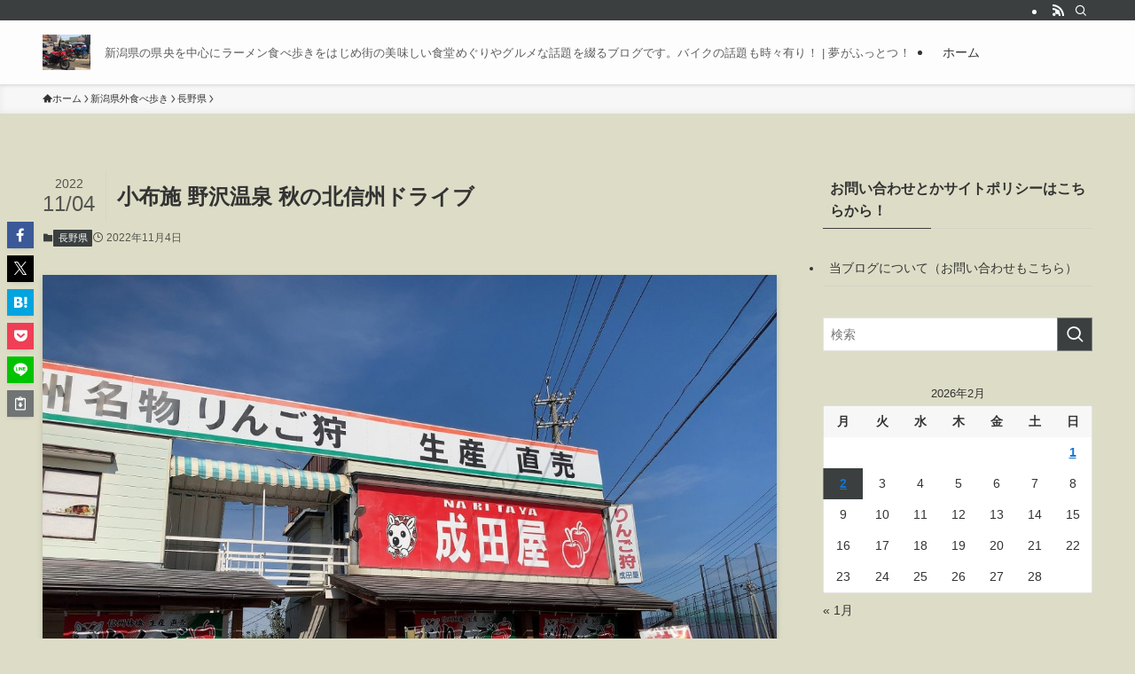

--- FILE ---
content_type: text/html; charset=UTF-8
request_url: https://www.dream-fact.com/niigatakengai/naganoken/21702/
body_size: 29602
content:
<!DOCTYPE html>
<html lang="ja" data-loaded="false" data-scrolled="false" data-spmenu="closed">
<head>
<meta charset="utf-8">
<meta name="format-detection" content="telephone=no">
<meta http-equiv="X-UA-Compatible" content="IE=edge">
<meta name="viewport" content="width=device-width, viewport-fit=cover">
<meta name='robots' content='index, follow, max-image-preview:large, max-snippet:-1, max-video-preview:-1' />

	<!-- This site is optimized with the Yoast SEO plugin v26.8 - https://yoast.com/product/yoast-seo-wordpress/ -->
	<title>小布施 野沢温泉 秋の北信州ドライブ - 夢がふっとつ！</title>
	<meta name="description" content="今年も始まりました秋の北信州ドライブ！恒例のリンゴを買いがてらアップルラインから小布施、野沢温泉で風呂に入って帰ってくるコースです！" />
	<link rel="canonical" href="https://www.dream-fact.com/niigatakengai/naganoken/21702/" />
	<meta property="og:locale" content="ja_JP" />
	<meta property="og:type" content="article" />
	<meta property="og:title" content="小布施 野沢温泉 秋の北信州ドライブ - 夢がふっとつ！" />
	<meta property="og:description" content="今年も始まりました秋の北信州ドライブ！恒例のリンゴを買いがてらアップルラインから小布施、野沢温泉で風呂に入って帰ってくるコースです！" />
	<meta property="og:url" content="https://www.dream-fact.com/niigatakengai/naganoken/21702/" />
	<meta property="og:site_name" content="夢がふっとつ！" />
	<meta property="article:published_time" content="2022-11-03T15:03:00+00:00" />
	<meta property="article:modified_time" content="2022-11-03T23:11:44+00:00" />
	<meta property="og:image" content="https://www.dream-fact.com/wordpress/wp-content/uploads/2022/11/IMG_2472.jpg" />
	<meta property="og:image:width" content="1280" />
	<meta property="og:image:height" content="960" />
	<meta property="og:image:type" content="image/jpeg" />
	<meta name="author" content="drunker" />
	<meta name="twitter:card" content="summary_large_image" />
	<meta name="twitter:label1" content="執筆者" />
	<meta name="twitter:data1" content="drunker" />
	<meta name="twitter:label2" content="推定読み取り時間" />
	<meta name="twitter:data2" content="6分" />
	<script type="application/ld+json" class="yoast-schema-graph">{"@context":"https://schema.org","@graph":[{"@type":"Article","@id":"https://www.dream-fact.com/niigatakengai/naganoken/21702/#article","isPartOf":{"@id":"https://www.dream-fact.com/niigatakengai/naganoken/21702/"},"author":{"name":"drunker","@id":"https://www.dream-fact.com/#/schema/person/5062d5c90266cd9193d4f9b95cb1b77c"},"headline":"小布施 野沢温泉 秋の北信州ドライブ","datePublished":"2022-11-03T15:03:00+00:00","dateModified":"2022-11-03T23:11:44+00:00","mainEntityOfPage":{"@id":"https://www.dream-fact.com/niigatakengai/naganoken/21702/"},"wordCount":0,"commentCount":2,"publisher":{"@id":"https://www.dream-fact.com/#/schema/person/5062d5c90266cd9193d4f9b95cb1b77c"},"image":{"@id":"https://www.dream-fact.com/niigatakengai/naganoken/21702/#primaryimage"},"thumbnailUrl":"https://www.dream-fact.com/wordpress/wp-content/uploads/2022/11/IMG_2472.jpg","keywords":["アップルライン","アップルライン 成田屋","小布施","秋の信州","野沢温泉"],"articleSection":["長野県"],"inLanguage":"ja","potentialAction":[{"@type":"CommentAction","name":"Comment","target":["https://www.dream-fact.com/niigatakengai/naganoken/21702/#respond"]}]},{"@type":"WebPage","@id":"https://www.dream-fact.com/niigatakengai/naganoken/21702/","url":"https://www.dream-fact.com/niigatakengai/naganoken/21702/","name":"小布施 野沢温泉 秋の北信州ドライブ - 夢がふっとつ！","isPartOf":{"@id":"https://www.dream-fact.com/#website"},"primaryImageOfPage":{"@id":"https://www.dream-fact.com/niigatakengai/naganoken/21702/#primaryimage"},"image":{"@id":"https://www.dream-fact.com/niigatakengai/naganoken/21702/#primaryimage"},"thumbnailUrl":"https://www.dream-fact.com/wordpress/wp-content/uploads/2022/11/IMG_2472.jpg","datePublished":"2022-11-03T15:03:00+00:00","dateModified":"2022-11-03T23:11:44+00:00","description":"今年も始まりました秋の北信州ドライブ！恒例のリンゴを買いがてらアップルラインから小布施、野沢温泉で風呂に入って帰ってくるコースです！","breadcrumb":{"@id":"https://www.dream-fact.com/niigatakengai/naganoken/21702/#breadcrumb"},"inLanguage":"ja","potentialAction":[{"@type":"ReadAction","target":["https://www.dream-fact.com/niigatakengai/naganoken/21702/"]}]},{"@type":"ImageObject","inLanguage":"ja","@id":"https://www.dream-fact.com/niigatakengai/naganoken/21702/#primaryimage","url":"https://www.dream-fact.com/wordpress/wp-content/uploads/2022/11/IMG_2472.jpg","contentUrl":"https://www.dream-fact.com/wordpress/wp-content/uploads/2022/11/IMG_2472.jpg","width":1280,"height":960,"caption":"小布施 野沢温泉 秋の北信州ドライブ"},{"@type":"BreadcrumbList","@id":"https://www.dream-fact.com/niigatakengai/naganoken/21702/#breadcrumb","itemListElement":[{"@type":"ListItem","position":1,"name":"ホーム","item":"https://www.dream-fact.com/"},{"@type":"ListItem","position":2,"name":"小布施 野沢温泉 秋の北信州ドライブ"}]},{"@type":"WebSite","@id":"https://www.dream-fact.com/#website","url":"https://www.dream-fact.com/","name":"夢がふっとつ！","description":"新潟県の県央を中心にラーメン食べ歩きをはじめ街の美味しい食堂めぐりやグルメな話題を綴るブログです。バイクの話題も時々有り！","publisher":{"@id":"https://www.dream-fact.com/#/schema/person/5062d5c90266cd9193d4f9b95cb1b77c"},"potentialAction":[{"@type":"SearchAction","target":{"@type":"EntryPoint","urlTemplate":"https://www.dream-fact.com/?s={search_term_string}"},"query-input":{"@type":"PropertyValueSpecification","valueRequired":true,"valueName":"search_term_string"}}],"inLanguage":"ja"},{"@type":["Person","Organization"],"@id":"https://www.dream-fact.com/#/schema/person/5062d5c90266cd9193d4f9b95cb1b77c","name":"drunker","image":{"@type":"ImageObject","inLanguage":"ja","@id":"https://www.dream-fact.com/#/schema/person/image/","url":"https://secure.gravatar.com/avatar/b14bbe7e34191b021569c9a721445d752e02818a0df1fbe099affc7cc65334a4?s=96&d=mm&r=g","contentUrl":"https://secure.gravatar.com/avatar/b14bbe7e34191b021569c9a721445d752e02818a0df1fbe099affc7cc65334a4?s=96&d=mm&r=g","caption":"drunker"},"logo":{"@id":"https://www.dream-fact.com/#/schema/person/image/"}}]}</script>
	<!-- / Yoast SEO plugin. -->


<link rel='dns-prefetch' href='//cdn.jsdelivr.net' />
<link rel="alternate" type="application/rss+xml" title="夢がふっとつ！ &raquo; フィード" href="https://www.dream-fact.com/feed/" />
<link rel="alternate" type="application/rss+xml" title="夢がふっとつ！ &raquo; コメントフィード" href="https://www.dream-fact.com/comments/feed/" />
<link rel="alternate" type="application/rss+xml" title="夢がふっとつ！ &raquo; 小布施 野沢温泉 秋の北信州ドライブ のコメントのフィード" href="https://www.dream-fact.com/niigatakengai/naganoken/21702/feed/" />
<style id='wp-img-auto-sizes-contain-inline-css' type='text/css'>
img:is([sizes=auto i],[sizes^="auto," i]){contain-intrinsic-size:3000px 1500px}
/*# sourceURL=wp-img-auto-sizes-contain-inline-css */
</style>
<style id='wp-block-library-inline-css' type='text/css'>
:root{--wp-block-synced-color:#7a00df;--wp-block-synced-color--rgb:122,0,223;--wp-bound-block-color:var(--wp-block-synced-color);--wp-editor-canvas-background:#ddd;--wp-admin-theme-color:#007cba;--wp-admin-theme-color--rgb:0,124,186;--wp-admin-theme-color-darker-10:#006ba1;--wp-admin-theme-color-darker-10--rgb:0,107,160.5;--wp-admin-theme-color-darker-20:#005a87;--wp-admin-theme-color-darker-20--rgb:0,90,135;--wp-admin-border-width-focus:2px}@media (min-resolution:192dpi){:root{--wp-admin-border-width-focus:1.5px}}.wp-element-button{cursor:pointer}:root .has-very-light-gray-background-color{background-color:#eee}:root .has-very-dark-gray-background-color{background-color:#313131}:root .has-very-light-gray-color{color:#eee}:root .has-very-dark-gray-color{color:#313131}:root .has-vivid-green-cyan-to-vivid-cyan-blue-gradient-background{background:linear-gradient(135deg,#00d084,#0693e3)}:root .has-purple-crush-gradient-background{background:linear-gradient(135deg,#34e2e4,#4721fb 50%,#ab1dfe)}:root .has-hazy-dawn-gradient-background{background:linear-gradient(135deg,#faaca8,#dad0ec)}:root .has-subdued-olive-gradient-background{background:linear-gradient(135deg,#fafae1,#67a671)}:root .has-atomic-cream-gradient-background{background:linear-gradient(135deg,#fdd79a,#004a59)}:root .has-nightshade-gradient-background{background:linear-gradient(135deg,#330968,#31cdcf)}:root .has-midnight-gradient-background{background:linear-gradient(135deg,#020381,#2874fc)}:root{--wp--preset--font-size--normal:16px;--wp--preset--font-size--huge:42px}.has-regular-font-size{font-size:1em}.has-larger-font-size{font-size:2.625em}.has-normal-font-size{font-size:var(--wp--preset--font-size--normal)}.has-huge-font-size{font-size:var(--wp--preset--font-size--huge)}.has-text-align-center{text-align:center}.has-text-align-left{text-align:left}.has-text-align-right{text-align:right}.has-fit-text{white-space:nowrap!important}#end-resizable-editor-section{display:none}.aligncenter{clear:both}.items-justified-left{justify-content:flex-start}.items-justified-center{justify-content:center}.items-justified-right{justify-content:flex-end}.items-justified-space-between{justify-content:space-between}.screen-reader-text{border:0;clip-path:inset(50%);height:1px;margin:-1px;overflow:hidden;padding:0;position:absolute;width:1px;word-wrap:normal!important}.screen-reader-text:focus{background-color:#ddd;clip-path:none;color:#444;display:block;font-size:1em;height:auto;left:5px;line-height:normal;padding:15px 23px 14px;text-decoration:none;top:5px;width:auto;z-index:100000}html :where(.has-border-color){border-style:solid}html :where([style*=border-top-color]){border-top-style:solid}html :where([style*=border-right-color]){border-right-style:solid}html :where([style*=border-bottom-color]){border-bottom-style:solid}html :where([style*=border-left-color]){border-left-style:solid}html :where([style*=border-width]){border-style:solid}html :where([style*=border-top-width]){border-top-style:solid}html :where([style*=border-right-width]){border-right-style:solid}html :where([style*=border-bottom-width]){border-bottom-style:solid}html :where([style*=border-left-width]){border-left-style:solid}html :where(img[class*=wp-image-]){height:auto;max-width:100%}:where(figure){margin:0 0 1em}html :where(.is-position-sticky){--wp-admin--admin-bar--position-offset:var(--wp-admin--admin-bar--height,0px)}@media screen and (max-width:600px){html :where(.is-position-sticky){--wp-admin--admin-bar--position-offset:0px}}

/*# sourceURL=wp-block-library-inline-css */
</style><style id='wp-block-image-inline-css' type='text/css'>
.wp-block-image>a,.wp-block-image>figure>a{display:inline-block}.wp-block-image img{box-sizing:border-box;height:auto;max-width:100%;vertical-align:bottom}@media not (prefers-reduced-motion){.wp-block-image img.hide{visibility:hidden}.wp-block-image img.show{animation:show-content-image .4s}}.wp-block-image[style*=border-radius] img,.wp-block-image[style*=border-radius]>a{border-radius:inherit}.wp-block-image.has-custom-border img{box-sizing:border-box}.wp-block-image.aligncenter{text-align:center}.wp-block-image.alignfull>a,.wp-block-image.alignwide>a{width:100%}.wp-block-image.alignfull img,.wp-block-image.alignwide img{height:auto;width:100%}.wp-block-image .aligncenter,.wp-block-image .alignleft,.wp-block-image .alignright,.wp-block-image.aligncenter,.wp-block-image.alignleft,.wp-block-image.alignright{display:table}.wp-block-image .aligncenter>figcaption,.wp-block-image .alignleft>figcaption,.wp-block-image .alignright>figcaption,.wp-block-image.aligncenter>figcaption,.wp-block-image.alignleft>figcaption,.wp-block-image.alignright>figcaption{caption-side:bottom;display:table-caption}.wp-block-image .alignleft{float:left;margin:.5em 1em .5em 0}.wp-block-image .alignright{float:right;margin:.5em 0 .5em 1em}.wp-block-image .aligncenter{margin-left:auto;margin-right:auto}.wp-block-image :where(figcaption){margin-bottom:1em;margin-top:.5em}.wp-block-image.is-style-circle-mask img{border-radius:9999px}@supports ((-webkit-mask-image:none) or (mask-image:none)) or (-webkit-mask-image:none){.wp-block-image.is-style-circle-mask img{border-radius:0;-webkit-mask-image:url('data:image/svg+xml;utf8,<svg viewBox="0 0 100 100" xmlns="http://www.w3.org/2000/svg"><circle cx="50" cy="50" r="50"/></svg>');mask-image:url('data:image/svg+xml;utf8,<svg viewBox="0 0 100 100" xmlns="http://www.w3.org/2000/svg"><circle cx="50" cy="50" r="50"/></svg>');mask-mode:alpha;-webkit-mask-position:center;mask-position:center;-webkit-mask-repeat:no-repeat;mask-repeat:no-repeat;-webkit-mask-size:contain;mask-size:contain}}:root :where(.wp-block-image.is-style-rounded img,.wp-block-image .is-style-rounded img){border-radius:9999px}.wp-block-image figure{margin:0}.wp-lightbox-container{display:flex;flex-direction:column;position:relative}.wp-lightbox-container img{cursor:zoom-in}.wp-lightbox-container img:hover+button{opacity:1}.wp-lightbox-container button{align-items:center;backdrop-filter:blur(16px) saturate(180%);background-color:#5a5a5a40;border:none;border-radius:4px;cursor:zoom-in;display:flex;height:20px;justify-content:center;opacity:0;padding:0;position:absolute;right:16px;text-align:center;top:16px;width:20px;z-index:100}@media not (prefers-reduced-motion){.wp-lightbox-container button{transition:opacity .2s ease}}.wp-lightbox-container button:focus-visible{outline:3px auto #5a5a5a40;outline:3px auto -webkit-focus-ring-color;outline-offset:3px}.wp-lightbox-container button:hover{cursor:pointer;opacity:1}.wp-lightbox-container button:focus{opacity:1}.wp-lightbox-container button:focus,.wp-lightbox-container button:hover,.wp-lightbox-container button:not(:hover):not(:active):not(.has-background){background-color:#5a5a5a40;border:none}.wp-lightbox-overlay{box-sizing:border-box;cursor:zoom-out;height:100vh;left:0;overflow:hidden;position:fixed;top:0;visibility:hidden;width:100%;z-index:100000}.wp-lightbox-overlay .close-button{align-items:center;cursor:pointer;display:flex;justify-content:center;min-height:40px;min-width:40px;padding:0;position:absolute;right:calc(env(safe-area-inset-right) + 16px);top:calc(env(safe-area-inset-top) + 16px);z-index:5000000}.wp-lightbox-overlay .close-button:focus,.wp-lightbox-overlay .close-button:hover,.wp-lightbox-overlay .close-button:not(:hover):not(:active):not(.has-background){background:none;border:none}.wp-lightbox-overlay .lightbox-image-container{height:var(--wp--lightbox-container-height);left:50%;overflow:hidden;position:absolute;top:50%;transform:translate(-50%,-50%);transform-origin:top left;width:var(--wp--lightbox-container-width);z-index:9999999999}.wp-lightbox-overlay .wp-block-image{align-items:center;box-sizing:border-box;display:flex;height:100%;justify-content:center;margin:0;position:relative;transform-origin:0 0;width:100%;z-index:3000000}.wp-lightbox-overlay .wp-block-image img{height:var(--wp--lightbox-image-height);min-height:var(--wp--lightbox-image-height);min-width:var(--wp--lightbox-image-width);width:var(--wp--lightbox-image-width)}.wp-lightbox-overlay .wp-block-image figcaption{display:none}.wp-lightbox-overlay button{background:none;border:none}.wp-lightbox-overlay .scrim{background-color:#fff;height:100%;opacity:.9;position:absolute;width:100%;z-index:2000000}.wp-lightbox-overlay.active{visibility:visible}@media not (prefers-reduced-motion){.wp-lightbox-overlay.active{animation:turn-on-visibility .25s both}.wp-lightbox-overlay.active img{animation:turn-on-visibility .35s both}.wp-lightbox-overlay.show-closing-animation:not(.active){animation:turn-off-visibility .35s both}.wp-lightbox-overlay.show-closing-animation:not(.active) img{animation:turn-off-visibility .25s both}.wp-lightbox-overlay.zoom.active{animation:none;opacity:1;visibility:visible}.wp-lightbox-overlay.zoom.active .lightbox-image-container{animation:lightbox-zoom-in .4s}.wp-lightbox-overlay.zoom.active .lightbox-image-container img{animation:none}.wp-lightbox-overlay.zoom.active .scrim{animation:turn-on-visibility .4s forwards}.wp-lightbox-overlay.zoom.show-closing-animation:not(.active){animation:none}.wp-lightbox-overlay.zoom.show-closing-animation:not(.active) .lightbox-image-container{animation:lightbox-zoom-out .4s}.wp-lightbox-overlay.zoom.show-closing-animation:not(.active) .lightbox-image-container img{animation:none}.wp-lightbox-overlay.zoom.show-closing-animation:not(.active) .scrim{animation:turn-off-visibility .4s forwards}}@keyframes show-content-image{0%{visibility:hidden}99%{visibility:hidden}to{visibility:visible}}@keyframes turn-on-visibility{0%{opacity:0}to{opacity:1}}@keyframes turn-off-visibility{0%{opacity:1;visibility:visible}99%{opacity:0;visibility:visible}to{opacity:0;visibility:hidden}}@keyframes lightbox-zoom-in{0%{transform:translate(calc((-100vw + var(--wp--lightbox-scrollbar-width))/2 + var(--wp--lightbox-initial-left-position)),calc(-50vh + var(--wp--lightbox-initial-top-position))) scale(var(--wp--lightbox-scale))}to{transform:translate(-50%,-50%) scale(1)}}@keyframes lightbox-zoom-out{0%{transform:translate(-50%,-50%) scale(1);visibility:visible}99%{visibility:visible}to{transform:translate(calc((-100vw + var(--wp--lightbox-scrollbar-width))/2 + var(--wp--lightbox-initial-left-position)),calc(-50vh + var(--wp--lightbox-initial-top-position))) scale(var(--wp--lightbox-scale));visibility:hidden}}
/*# sourceURL=https://www.dream-fact.com/wordpress/wp-includes/blocks/image/style.min.css */
</style>
<style id='wp-block-paragraph-inline-css' type='text/css'>
.is-small-text{font-size:.875em}.is-regular-text{font-size:1em}.is-large-text{font-size:2.25em}.is-larger-text{font-size:3em}.has-drop-cap:not(:focus):first-letter{float:left;font-size:8.4em;font-style:normal;font-weight:100;line-height:.68;margin:.05em .1em 0 0;text-transform:uppercase}body.rtl .has-drop-cap:not(:focus):first-letter{float:none;margin-left:.1em}p.has-drop-cap.has-background{overflow:hidden}:root :where(p.has-background){padding:1.25em 2.375em}:where(p.has-text-color:not(.has-link-color)) a{color:inherit}p.has-text-align-left[style*="writing-mode:vertical-lr"],p.has-text-align-right[style*="writing-mode:vertical-rl"]{rotate:180deg}
/*# sourceURL=https://www.dream-fact.com/wordpress/wp-includes/blocks/paragraph/style.min.css */
</style>
<style id='global-styles-inline-css' type='text/css'>
:root{--wp--preset--aspect-ratio--square: 1;--wp--preset--aspect-ratio--4-3: 4/3;--wp--preset--aspect-ratio--3-4: 3/4;--wp--preset--aspect-ratio--3-2: 3/2;--wp--preset--aspect-ratio--2-3: 2/3;--wp--preset--aspect-ratio--16-9: 16/9;--wp--preset--aspect-ratio--9-16: 9/16;--wp--preset--color--black: #000;--wp--preset--color--cyan-bluish-gray: #abb8c3;--wp--preset--color--white: #fff;--wp--preset--color--pale-pink: #f78da7;--wp--preset--color--vivid-red: #cf2e2e;--wp--preset--color--luminous-vivid-orange: #ff6900;--wp--preset--color--luminous-vivid-amber: #fcb900;--wp--preset--color--light-green-cyan: #7bdcb5;--wp--preset--color--vivid-green-cyan: #00d084;--wp--preset--color--pale-cyan-blue: #8ed1fc;--wp--preset--color--vivid-cyan-blue: #0693e3;--wp--preset--color--vivid-purple: #9b51e0;--wp--preset--color--swl-main: var(--color_main);--wp--preset--color--swl-main-thin: var(--color_main_thin);--wp--preset--color--swl-gray: var(--color_gray);--wp--preset--color--swl-deep-01: var(--color_deep01);--wp--preset--color--swl-deep-02: var(--color_deep02);--wp--preset--color--swl-deep-03: var(--color_deep03);--wp--preset--color--swl-deep-04: var(--color_deep04);--wp--preset--color--swl-pale-01: var(--color_pale01);--wp--preset--color--swl-pale-02: var(--color_pale02);--wp--preset--color--swl-pale-03: var(--color_pale03);--wp--preset--color--swl-pale-04: var(--color_pale04);--wp--preset--gradient--vivid-cyan-blue-to-vivid-purple: linear-gradient(135deg,rgb(6,147,227) 0%,rgb(155,81,224) 100%);--wp--preset--gradient--light-green-cyan-to-vivid-green-cyan: linear-gradient(135deg,rgb(122,220,180) 0%,rgb(0,208,130) 100%);--wp--preset--gradient--luminous-vivid-amber-to-luminous-vivid-orange: linear-gradient(135deg,rgb(252,185,0) 0%,rgb(255,105,0) 100%);--wp--preset--gradient--luminous-vivid-orange-to-vivid-red: linear-gradient(135deg,rgb(255,105,0) 0%,rgb(207,46,46) 100%);--wp--preset--gradient--very-light-gray-to-cyan-bluish-gray: linear-gradient(135deg,rgb(238,238,238) 0%,rgb(169,184,195) 100%);--wp--preset--gradient--cool-to-warm-spectrum: linear-gradient(135deg,rgb(74,234,220) 0%,rgb(151,120,209) 20%,rgb(207,42,186) 40%,rgb(238,44,130) 60%,rgb(251,105,98) 80%,rgb(254,248,76) 100%);--wp--preset--gradient--blush-light-purple: linear-gradient(135deg,rgb(255,206,236) 0%,rgb(152,150,240) 100%);--wp--preset--gradient--blush-bordeaux: linear-gradient(135deg,rgb(254,205,165) 0%,rgb(254,45,45) 50%,rgb(107,0,62) 100%);--wp--preset--gradient--luminous-dusk: linear-gradient(135deg,rgb(255,203,112) 0%,rgb(199,81,192) 50%,rgb(65,88,208) 100%);--wp--preset--gradient--pale-ocean: linear-gradient(135deg,rgb(255,245,203) 0%,rgb(182,227,212) 50%,rgb(51,167,181) 100%);--wp--preset--gradient--electric-grass: linear-gradient(135deg,rgb(202,248,128) 0%,rgb(113,206,126) 100%);--wp--preset--gradient--midnight: linear-gradient(135deg,rgb(2,3,129) 0%,rgb(40,116,252) 100%);--wp--preset--font-size--small: 0.9em;--wp--preset--font-size--medium: 1.1em;--wp--preset--font-size--large: 1.25em;--wp--preset--font-size--x-large: 42px;--wp--preset--font-size--xs: 0.75em;--wp--preset--font-size--huge: 1.6em;--wp--preset--spacing--20: 0.44rem;--wp--preset--spacing--30: 0.67rem;--wp--preset--spacing--40: 1rem;--wp--preset--spacing--50: 1.5rem;--wp--preset--spacing--60: 2.25rem;--wp--preset--spacing--70: 3.38rem;--wp--preset--spacing--80: 5.06rem;--wp--preset--shadow--natural: 6px 6px 9px rgba(0, 0, 0, 0.2);--wp--preset--shadow--deep: 12px 12px 50px rgba(0, 0, 0, 0.4);--wp--preset--shadow--sharp: 6px 6px 0px rgba(0, 0, 0, 0.2);--wp--preset--shadow--outlined: 6px 6px 0px -3px rgb(255, 255, 255), 6px 6px rgb(0, 0, 0);--wp--preset--shadow--crisp: 6px 6px 0px rgb(0, 0, 0);}:where(.is-layout-flex){gap: 0.5em;}:where(.is-layout-grid){gap: 0.5em;}body .is-layout-flex{display: flex;}.is-layout-flex{flex-wrap: wrap;align-items: center;}.is-layout-flex > :is(*, div){margin: 0;}body .is-layout-grid{display: grid;}.is-layout-grid > :is(*, div){margin: 0;}:where(.wp-block-columns.is-layout-flex){gap: 2em;}:where(.wp-block-columns.is-layout-grid){gap: 2em;}:where(.wp-block-post-template.is-layout-flex){gap: 1.25em;}:where(.wp-block-post-template.is-layout-grid){gap: 1.25em;}.has-black-color{color: var(--wp--preset--color--black) !important;}.has-cyan-bluish-gray-color{color: var(--wp--preset--color--cyan-bluish-gray) !important;}.has-white-color{color: var(--wp--preset--color--white) !important;}.has-pale-pink-color{color: var(--wp--preset--color--pale-pink) !important;}.has-vivid-red-color{color: var(--wp--preset--color--vivid-red) !important;}.has-luminous-vivid-orange-color{color: var(--wp--preset--color--luminous-vivid-orange) !important;}.has-luminous-vivid-amber-color{color: var(--wp--preset--color--luminous-vivid-amber) !important;}.has-light-green-cyan-color{color: var(--wp--preset--color--light-green-cyan) !important;}.has-vivid-green-cyan-color{color: var(--wp--preset--color--vivid-green-cyan) !important;}.has-pale-cyan-blue-color{color: var(--wp--preset--color--pale-cyan-blue) !important;}.has-vivid-cyan-blue-color{color: var(--wp--preset--color--vivid-cyan-blue) !important;}.has-vivid-purple-color{color: var(--wp--preset--color--vivid-purple) !important;}.has-black-background-color{background-color: var(--wp--preset--color--black) !important;}.has-cyan-bluish-gray-background-color{background-color: var(--wp--preset--color--cyan-bluish-gray) !important;}.has-white-background-color{background-color: var(--wp--preset--color--white) !important;}.has-pale-pink-background-color{background-color: var(--wp--preset--color--pale-pink) !important;}.has-vivid-red-background-color{background-color: var(--wp--preset--color--vivid-red) !important;}.has-luminous-vivid-orange-background-color{background-color: var(--wp--preset--color--luminous-vivid-orange) !important;}.has-luminous-vivid-amber-background-color{background-color: var(--wp--preset--color--luminous-vivid-amber) !important;}.has-light-green-cyan-background-color{background-color: var(--wp--preset--color--light-green-cyan) !important;}.has-vivid-green-cyan-background-color{background-color: var(--wp--preset--color--vivid-green-cyan) !important;}.has-pale-cyan-blue-background-color{background-color: var(--wp--preset--color--pale-cyan-blue) !important;}.has-vivid-cyan-blue-background-color{background-color: var(--wp--preset--color--vivid-cyan-blue) !important;}.has-vivid-purple-background-color{background-color: var(--wp--preset--color--vivid-purple) !important;}.has-black-border-color{border-color: var(--wp--preset--color--black) !important;}.has-cyan-bluish-gray-border-color{border-color: var(--wp--preset--color--cyan-bluish-gray) !important;}.has-white-border-color{border-color: var(--wp--preset--color--white) !important;}.has-pale-pink-border-color{border-color: var(--wp--preset--color--pale-pink) !important;}.has-vivid-red-border-color{border-color: var(--wp--preset--color--vivid-red) !important;}.has-luminous-vivid-orange-border-color{border-color: var(--wp--preset--color--luminous-vivid-orange) !important;}.has-luminous-vivid-amber-border-color{border-color: var(--wp--preset--color--luminous-vivid-amber) !important;}.has-light-green-cyan-border-color{border-color: var(--wp--preset--color--light-green-cyan) !important;}.has-vivid-green-cyan-border-color{border-color: var(--wp--preset--color--vivid-green-cyan) !important;}.has-pale-cyan-blue-border-color{border-color: var(--wp--preset--color--pale-cyan-blue) !important;}.has-vivid-cyan-blue-border-color{border-color: var(--wp--preset--color--vivid-cyan-blue) !important;}.has-vivid-purple-border-color{border-color: var(--wp--preset--color--vivid-purple) !important;}.has-vivid-cyan-blue-to-vivid-purple-gradient-background{background: var(--wp--preset--gradient--vivid-cyan-blue-to-vivid-purple) !important;}.has-light-green-cyan-to-vivid-green-cyan-gradient-background{background: var(--wp--preset--gradient--light-green-cyan-to-vivid-green-cyan) !important;}.has-luminous-vivid-amber-to-luminous-vivid-orange-gradient-background{background: var(--wp--preset--gradient--luminous-vivid-amber-to-luminous-vivid-orange) !important;}.has-luminous-vivid-orange-to-vivid-red-gradient-background{background: var(--wp--preset--gradient--luminous-vivid-orange-to-vivid-red) !important;}.has-very-light-gray-to-cyan-bluish-gray-gradient-background{background: var(--wp--preset--gradient--very-light-gray-to-cyan-bluish-gray) !important;}.has-cool-to-warm-spectrum-gradient-background{background: var(--wp--preset--gradient--cool-to-warm-spectrum) !important;}.has-blush-light-purple-gradient-background{background: var(--wp--preset--gradient--blush-light-purple) !important;}.has-blush-bordeaux-gradient-background{background: var(--wp--preset--gradient--blush-bordeaux) !important;}.has-luminous-dusk-gradient-background{background: var(--wp--preset--gradient--luminous-dusk) !important;}.has-pale-ocean-gradient-background{background: var(--wp--preset--gradient--pale-ocean) !important;}.has-electric-grass-gradient-background{background: var(--wp--preset--gradient--electric-grass) !important;}.has-midnight-gradient-background{background: var(--wp--preset--gradient--midnight) !important;}.has-small-font-size{font-size: var(--wp--preset--font-size--small) !important;}.has-medium-font-size{font-size: var(--wp--preset--font-size--medium) !important;}.has-large-font-size{font-size: var(--wp--preset--font-size--large) !important;}.has-x-large-font-size{font-size: var(--wp--preset--font-size--x-large) !important;}
/*# sourceURL=global-styles-inline-css */
</style>

<link rel='stylesheet' id='swell-icons-css' href='https://www.dream-fact.com/wordpress/wp-content/themes/swell/build/css/swell-icons.css?ver=2.16.0' type='text/css' media='all' />
<link rel='stylesheet' id='main_style-css' href='https://www.dream-fact.com/wordpress/wp-content/themes/swell/build/css/main.css?ver=2.16.0' type='text/css' media='all' />
<link rel='stylesheet' id='swell_blocks-css' href='https://www.dream-fact.com/wordpress/wp-content/themes/swell/build/css/blocks.css?ver=2.16.0' type='text/css' media='all' />
<style id='swell_custom-inline-css' type='text/css'>
:root{--swl-fz--content:4vw;--swl-font_family:"游ゴシック体", "Yu Gothic", YuGothic, "Hiragino Kaku Gothic ProN", "Hiragino Sans", Meiryo, sans-serif;--swl-font_weight:500;--color_main:#3b3f3f;--color_text:#333;--color_link:#1176d4;--color_htag:#000072;--color_bg:#ddddc7;--color_gradient1:#d8ffff;--color_gradient2:#87e7ff;--color_main_thin:rgba(74, 79, 79, 0.05 );--color_main_dark:rgba(44, 47, 47, 1 );--color_list_check:#3b3f3f;--color_list_num:#3b3f3f;--color_list_good:#86dd7b;--color_list_triangle:#f4e03a;--color_list_bad:#f36060;--color_faq_q:#d55656;--color_faq_a:#6599b7;--color_icon_good:#3cd250;--color_icon_good_bg:#ecffe9;--color_icon_bad:#4b73eb;--color_icon_bad_bg:#eafaff;--color_icon_info:#f578b4;--color_icon_info_bg:#fff0fa;--color_icon_announce:#ffa537;--color_icon_announce_bg:#fff5f0;--color_icon_pen:#7a7a7a;--color_icon_pen_bg:#f7f7f7;--color_icon_book:#787364;--color_icon_book_bg:#f8f6ef;--color_icon_point:#ffa639;--color_icon_check:#86d67c;--color_icon_batsu:#f36060;--color_icon_hatena:#5295cc;--color_icon_caution:#f7da38;--color_icon_memo:#84878a;--color_deep01:#e44141;--color_deep02:#3d79d5;--color_deep03:#63a84d;--color_deep04:#f09f4d;--color_pale01:#fff2f0;--color_pale02:#f3f8fd;--color_pale03:#f1f9ee;--color_pale04:#fdf9ee;--color_mark_blue:#b7e3ff;--color_mark_green:#bdf9c3;--color_mark_yellow:#fcf69f;--color_mark_orange:#ffddbc;--border01:solid 1px var(--color_main);--border02:double 4px var(--color_main);--border03:dashed 2px var(--color_border);--border04:solid 4px var(--color_gray);--card_posts_thumb_ratio:56.25%;--list_posts_thumb_ratio:61.805%;--big_posts_thumb_ratio:56.25%;--thumb_posts_thumb_ratio:61.805%;--blogcard_thumb_ratio:56.25%;--color_header_bg:#fdfdfd;--color_header_text:#333;--color_footer_bg:#fdfdfd;--color_footer_text:#333;--container_size:1200px;--article_size:900px;--logo_size_sp:48px;--logo_size_pc:40px;--logo_size_pcfix:32px;}.swl-cell-bg[data-icon="doubleCircle"]{--cell-icon-color:#ffc977}.swl-cell-bg[data-icon="circle"]{--cell-icon-color:#94e29c}.swl-cell-bg[data-icon="triangle"]{--cell-icon-color:#eeda2f}.swl-cell-bg[data-icon="close"]{--cell-icon-color:#ec9191}.swl-cell-bg[data-icon="hatena"]{--cell-icon-color:#93c9da}.swl-cell-bg[data-icon="check"]{--cell-icon-color:#94e29c}.swl-cell-bg[data-icon="line"]{--cell-icon-color:#9b9b9b}.cap_box[data-colset="col1"]{--capbox-color:#f59b5f;--capbox-color--bg:#fff8eb}.cap_box[data-colset="col2"]{--capbox-color:#5fb9f5;--capbox-color--bg:#edf5ff}.cap_box[data-colset="col3"]{--capbox-color:#2fcd90;--capbox-color--bg:#eafaf2}.red_{--the-btn-color:#f74a4a;--the-btn-color2:#ffbc49;--the-solid-shadow: rgba(185, 56, 56, 1 )}.blue_{--the-btn-color:#338df4;--the-btn-color2:#35eaff;--the-solid-shadow: rgba(38, 106, 183, 1 )}.green_{--the-btn-color:#62d847;--the-btn-color2:#7bf7bd;--the-solid-shadow: rgba(74, 162, 53, 1 )}.is-style-btn_normal{--the-btn-radius:80px}.is-style-btn_solid{--the-btn-radius:80px}.is-style-btn_shiny{--the-btn-radius:80px}.is-style-btn_line{--the-btn-radius:80px}.post_content blockquote{padding:1.5em 2em 1.5em 3em}.post_content blockquote::before{content:"";display:block;width:5px;height:calc(100% - 3em);top:1.5em;left:1.5em;border-left:solid 1px rgba(180,180,180,.75);border-right:solid 1px rgba(180,180,180,.75);}.mark_blue{background:-webkit-linear-gradient(transparent 64%,var(--color_mark_blue) 0%);background:linear-gradient(transparent 64%,var(--color_mark_blue) 0%)}.mark_green{background:-webkit-linear-gradient(transparent 64%,var(--color_mark_green) 0%);background:linear-gradient(transparent 64%,var(--color_mark_green) 0%)}.mark_yellow{background:-webkit-linear-gradient(transparent 64%,var(--color_mark_yellow) 0%);background:linear-gradient(transparent 64%,var(--color_mark_yellow) 0%)}.mark_orange{background:-webkit-linear-gradient(transparent 64%,var(--color_mark_orange) 0%);background:linear-gradient(transparent 64%,var(--color_mark_orange) 0%)}[class*="is-style-icon_"]{color:#333;border-width:0}[class*="is-style-big_icon_"]{border-width:2px;border-style:solid}[data-col="gray"] .c-balloon__text{background:#f7f7f7;border-color:#ccc}[data-col="gray"] .c-balloon__before{border-right-color:#f7f7f7}[data-col="green"] .c-balloon__text{background:#d1f8c2;border-color:#9ddd93}[data-col="green"] .c-balloon__before{border-right-color:#d1f8c2}[data-col="blue"] .c-balloon__text{background:#e2f6ff;border-color:#93d2f0}[data-col="blue"] .c-balloon__before{border-right-color:#e2f6ff}[data-col="red"] .c-balloon__text{background:#ffebeb;border-color:#f48789}[data-col="red"] .c-balloon__before{border-right-color:#ffebeb}[data-col="yellow"] .c-balloon__text{background:#f9f7d2;border-color:#fbe593}[data-col="yellow"] .c-balloon__before{border-right-color:#f9f7d2}.-type-list2 .p-postList__body::after,.-type-big .p-postList__body::after{content: "READ MORE »";}.c-postThumb__cat{background-color:#3b3f3f;color:#fff;background-image: repeating-linear-gradient(-45deg,rgba(255,255,255,.1),rgba(255,255,255,.1) 6px,transparent 6px,transparent 12px)}.post_content h2:where(:not([class^="swell-block-"]):not(.faq_q):not(.p-postList__title)){background:var(--color_htag);padding:.75em 1em;color:#fff}.post_content h2:where(:not([class^="swell-block-"]):not(.faq_q):not(.p-postList__title))::before{position:absolute;display:block;pointer-events:none;content:"";top:-4px;left:0;width:100%;height:calc(100% + 4px);box-sizing:content-box;border-top:solid 2px var(--color_htag);border-bottom:solid 2px var(--color_htag)}.post_content h3:where(:not([class^="swell-block-"]):not(.faq_q):not(.p-postList__title)){padding:0 .5em .5em}.post_content h3:where(:not([class^="swell-block-"]):not(.faq_q):not(.p-postList__title))::before{content:"";width:100%;height:2px;background: repeating-linear-gradient(90deg, var(--color_htag) 0%, var(--color_htag) 29.3%, rgba(150,150,150,.2) 29.3%, rgba(150,150,150,.2) 100%)}.post_content h4:where(:not([class^="swell-block-"]):not(.faq_q):not(.p-postList__title)){padding:0 0 0 16px;border-left:solid 2px var(--color_htag)}.l-header{box-shadow: 0 1px 4px rgba(0,0,0,.12)}.l-header__bar{color:#fff;background:var(--color_main)}.l-header__menuBtn{order:1}.l-header__customBtn{order:3}.c-gnav a::after{background:var(--color_main);width:100%;height:2px;transform:scaleX(0)}.p-spHeadMenu .menu-item.-current{border-bottom-color:var(--color_main)}.c-gnav > li:hover > a::after,.c-gnav > .-current > a::after{transform: scaleX(1)}.c-gnav .sub-menu{color:#333;background:#fff}.l-fixHeader::before{opacity:1}#pagetop{border-radius:50%}#fix_bottom_menu{color:#333}#fix_bottom_menu::before{background:#fff;opacity:0.9}.c-widget__title.-spmenu{padding:.5em .75em;border-radius:var(--swl-radius--2, 0px);background:var(--color_main);color:#fff;}.c-widget__title.-footer{padding:.5em}.c-widget__title.-footer::before{content:"";bottom:0;left:0;width:40%;z-index:1;background:var(--color_main)}.c-widget__title.-footer::after{content:"";bottom:0;left:0;width:100%;background:var(--color_border)}.c-secTitle{border-left:solid 2px var(--color_main);padding:0em .75em}.p-spMenu{color:#333}.p-spMenu__inner::before{background:#fdfdfd;opacity:1}.p-spMenu__overlay{background:#000;opacity:0.6}[class*="page-numbers"]{color:#fff;background-color:#dedede}a{text-decoration: none}.l-topTitleArea.c-filterLayer::before{background-color:#000;opacity:0.2;content:""}@media screen and (min-width: 960px){:root{}}@media screen and (max-width: 959px){:root{}.l-header__logo{order:2;text-align:center}#pagetop{display:none}#fix_tocbtn{display:none}}@media screen and (min-width: 600px){:root{--swl-fz--content:16px;}}@media screen and (max-width: 599px){:root{}}@media (min-width: 1108px) {.alignwide{left:-100px;width:calc(100% + 200px);}}@media (max-width: 1108px) {.-sidebar-off .swell-block-fullWide__inner.l-container .alignwide{left:0px;width:100%;}}.l-fixHeader .l-fixHeader__gnav{order:0}[data-scrolled=true] .l-fixHeader[data-ready]{opacity:1;-webkit-transform:translateY(0)!important;transform:translateY(0)!important;visibility:visible}.-body-solid .l-fixHeader{box-shadow:0 2px 4px var(--swl-color_shadow)}.l-fixHeader__inner{align-items:stretch;color:var(--color_header_text);display:flex;padding-bottom:0;padding-top:0;position:relative;z-index:1}.l-fixHeader__logo{align-items:center;display:flex;line-height:1;margin-right:24px;order:0;padding:16px 0}[data-scrolled=true] #fix_bottom_menu{bottom:0}#fix_bottom_menu{box-shadow:0 0 4px rgba(0,0,0,.1);transition:bottom .4s;width:100%;z-index:100}#fix_bottom_menu:before{display:block;z-index:0}#fix_bottom_menu .menu_list{align-items:center;display:flex;height:50px;justify-content:space-between;padding:2px 0 0;position:relative;z-index:1}#fix_bottom_menu .menu_btn .open_btn{opacity:1;-webkit-transform:scale(1.1);transform:scale(1.1)}#fix_bottom_menu .menu-item{flex:1 1 100%;margin:0;padding:0;text-align:center}#fix_bottom_menu .menu-item a{color:inherit;display:block;line-height:1;text-decoration:none}#fix_bottom_menu .menu-item i{color:inherit;display:block;font-size:20px;height:20px;line-height:20px;text-align:center}#fix_bottom_menu .menu-item i:before{color:inherit;display:inline-block}#fix_bottom_menu span{color:inherit;display:block;font-size:10px;line-height:1;margin-top:4px;width:100%}@media not all and (min-width:960px){#fix_bottom_menu{display:block;padding-bottom:calc(env(safe-area-inset-bottom)*.5)}}.is-style-btn_normal a,.is-style-btn_shiny a{box-shadow:var(--swl-btn_shadow)}.c-shareBtns__btn,.is-style-balloon>.c-tabList .c-tabList__button,.p-snsCta,[class*=page-numbers]{box-shadow:var(--swl-box_shadow)}.p-articleThumb__img,.p-articleThumb__youtube{box-shadow:var(--swl-img_shadow)}.p-pickupBanners__item .c-bannerLink,.p-postList__thumb{box-shadow:0 2px 8px rgba(0,0,0,.1),0 4px 4px -4px rgba(0,0,0,.1)}.p-postList.-w-ranking li:before{background-image:repeating-linear-gradient(-45deg,hsla(0,0%,100%,.1),hsla(0,0%,100%,.1) 6px,transparent 0,transparent 12px);box-shadow:1px 1px 4px rgba(0,0,0,.2)}.l-header__bar{position:relative;width:100%}.l-header__bar .c-catchphrase{color:inherit;font-size:12px;letter-spacing:var(--swl-letter_spacing,.2px);line-height:14px;margin-right:auto;overflow:hidden;padding:4px 0;white-space:nowrap;width:50%}.l-header__bar .c-iconList .c-iconList__link{margin:0;padding:4px 6px}.l-header__barInner{align-items:center;display:flex;justify-content:flex-end}.p-spHeadMenu{text-align:center}.p-spHeadMenu .sub-menu{display:none}.p-spHeadMenu .menu-item{-webkit-backface-visibility:hidden;backface-visibility:hidden;border-bottom:2px solid transparent;flex-shrink:0;font-size:12px;height:36px;padding:0;width:auto}.p-spHeadMenu .menu-item.-current{border-bottom-color:currentcolor}.p-spHeadMenu a{display:block;line-height:36px;padding:0 12px;text-decoration:none}.l-header__spNav.swiper:not(.swiper-initialized) .p-spHeadMenu{visibility:hidden}.l-header__spNav a{color:var(--color_header_text)}.l-header__spNav[data-loop="0"] .p-spHeadMenu{display:flex;overflow-x:auto}.l-header__spNav[data-loop="0"] .menu-item:first-child{margin-left:auto}.l-header__spNav[data-loop="0"] .menu-item:last-child{margin-right:auto}@media (min-width:960px){.l-header__spNav{display:none}}@media (min-width:960px){.-series .l-header__inner{align-items:stretch;display:flex}.-series .l-header__logo{align-items:center;display:flex;flex-wrap:wrap;margin-right:24px;padding:16px 0}.-series .l-header__logo .c-catchphrase{font-size:13px;padding:4px 0}.-series .c-headLogo{margin-right:16px}.-series-right .l-header__inner{justify-content:space-between}.-series-right .c-gnavWrap{margin-left:auto}.-series-right .w-header{margin-left:12px}.-series-left .w-header{margin-left:auto}}@media (min-width:960px) and (min-width:600px){.-series .c-headLogo{max-width:400px}}.c-submenuToggleBtn:after{content:"";height:100%;left:0;position:absolute;top:0;width:100%;z-index:0}.c-submenuToggleBtn{cursor:pointer;display:block;height:2em;line-height:2;position:absolute;right:8px;text-align:center;top:50%;-webkit-transform:translateY(-50%);transform:translateY(-50%);width:2em;z-index:1}.c-submenuToggleBtn:before{content:"\e910";display:inline-block;font-family:icomoon;font-size:14px;transition:-webkit-transform .25s;transition:transform .25s;transition:transform .25s,-webkit-transform .25s}.c-submenuToggleBtn:after{border:1px solid;opacity:.15;transition:background-color .25s}.c-submenuToggleBtn.is-opened:before{-webkit-transform:rotate(-180deg);transform:rotate(-180deg)}.widget_categories>ul>.cat-item>a,.wp-block-categories-list>li>a{padding-left:1.75em}.c-listMenu a{padding:.75em .5em;position:relative}.c-gnav .sub-menu a:not(:last-child),.c-listMenu a:not(:last-child){padding-right:40px}.c-gnav .sub-menu .sub-menu{box-shadow:none}.c-gnav .sub-menu .sub-menu,.c-listMenu .children,.c-listMenu .sub-menu{height:0;margin:0;opacity:0;overflow:hidden;position:relative;transition:.25s}.c-gnav .sub-menu .sub-menu.is-opened,.c-listMenu .children.is-opened,.c-listMenu .sub-menu.is-opened{height:auto;opacity:1;visibility:visible}.c-gnav .sub-menu .sub-menu a,.c-listMenu .children a,.c-listMenu .sub-menu a{font-size:.9em;padding-left:1.5em}.c-gnav .sub-menu .sub-menu ul a,.c-listMenu .children ul a,.c-listMenu .sub-menu ul a{padding-left:2.25em}@media (min-width:600px){.c-submenuToggleBtn{height:28px;line-height:28px;transition:background-color .25s;width:28px}}@media (min-width:960px){.c-submenuToggleBtn:hover:after{background-color:currentcolor}}:root{--color_content_bg:var(--color_bg);}.c-widget__title.-side{padding:.5em}.c-widget__title.-side::before{content:"";bottom:0;left:0;width:40%;z-index:1;background:var(--color_main)}.c-widget__title.-side::after{content:"";bottom:0;left:0;width:100%;background:var(--color_border)}.c-shareBtns__item:not(:last-child){margin-right:4px}.c-shareBtns__btn{padding:8px 0}@media screen and (min-width: 960px){:root{}}@media screen and (max-width: 959px){:root{}}@media screen and (min-width: 600px){:root{}}@media screen and (max-width: 599px){:root{}}.swell-block-fullWide__inner.l-container{--swl-fw_inner_pad:var(--swl-pad_container,0px)}@media (min-width:960px){.-sidebar-on .l-content .alignfull,.-sidebar-on .l-content .alignwide{left:-16px;width:calc(100% + 32px)}.swell-block-fullWide__inner.l-article{--swl-fw_inner_pad:var(--swl-pad_post_content,0px)}.-sidebar-on .swell-block-fullWide__inner .alignwide{left:0;width:100%}.-sidebar-on .swell-block-fullWide__inner .alignfull{left:calc(0px - var(--swl-fw_inner_pad, 0))!important;margin-left:0!important;margin-right:0!important;width:calc(100% + var(--swl-fw_inner_pad, 0)*2)!important}}.p-relatedPosts .p-postList__item{margin-bottom:1.5em}.p-relatedPosts .p-postList__times,.p-relatedPosts .p-postList__times>:last-child{margin-right:0}@media (min-width:600px){.p-relatedPosts .p-postList__item{width:33.33333%}}@media screen and (min-width:600px) and (max-width:1239px){.p-relatedPosts .p-postList__item:nth-child(7),.p-relatedPosts .p-postList__item:nth-child(8){display:none}}@media screen and (min-width:1240px){.p-relatedPosts .p-postList__item{width:25%}}.-index-off .p-toc,.swell-toc-placeholder:empty{display:none}.p-toc.-modal{height:100%;margin:0;overflow-y:auto;padding:0}#main_content .p-toc{border-radius:var(--swl-radius--2,0);margin:4em auto;max-width:800px}#sidebar .p-toc{margin-top:-.5em}.p-toc .__pn:before{content:none!important;counter-increment:none}.p-toc .__prev{margin:0 0 1em}.p-toc .__next{margin:1em 0 0}.p-toc.is-omitted:not([data-omit=ct]) [data-level="2"] .p-toc__childList{height:0;margin-bottom:-.5em;visibility:hidden}.p-toc.is-omitted:not([data-omit=nest]){position:relative}.p-toc.is-omitted:not([data-omit=nest]):before{background:linear-gradient(hsla(0,0%,100%,0),var(--color_bg));bottom:5em;content:"";height:4em;left:0;opacity:.75;pointer-events:none;position:absolute;width:100%;z-index:1}.p-toc.is-omitted:not([data-omit=nest]):after{background:var(--color_bg);bottom:0;content:"";height:5em;left:0;opacity:.75;position:absolute;width:100%;z-index:1}.p-toc.is-omitted:not([data-omit=nest]) .__next,.p-toc.is-omitted:not([data-omit=nest]) [data-omit="1"]{display:none}.p-toc .p-toc__expandBtn{background-color:#f7f7f7;border:rgba(0,0,0,.2);border-radius:5em;box-shadow:0 0 0 1px #bbb;color:#333;display:block;font-size:14px;line-height:1.5;margin:.75em auto 0;min-width:6em;padding:.5em 1em;position:relative;transition:box-shadow .25s;z-index:2}.p-toc[data-omit=nest] .p-toc__expandBtn{display:inline-block;font-size:13px;margin:0 0 0 1.25em;padding:.5em .75em}.p-toc:not([data-omit=nest]) .p-toc__expandBtn:after,.p-toc:not([data-omit=nest]) .p-toc__expandBtn:before{border-top-color:inherit;border-top-style:dotted;border-top-width:3px;content:"";display:block;height:1px;position:absolute;top:calc(50% - 1px);transition:border-color .25s;width:100%;width:22px}.p-toc:not([data-omit=nest]) .p-toc__expandBtn:before{right:calc(100% + 1em)}.p-toc:not([data-omit=nest]) .p-toc__expandBtn:after{left:calc(100% + 1em)}.p-toc.is-expanded .p-toc__expandBtn{border-color:transparent}.p-toc__ttl{display:block;font-size:1.2em;line-height:1;position:relative;text-align:center}.p-toc__ttl:before{content:"\e918";display:inline-block;font-family:icomoon;margin-right:.5em;padding-bottom:2px;vertical-align:middle}#index_modal .p-toc__ttl{margin-bottom:.5em}.p-toc__list li{line-height:1.6}.p-toc__list>li+li{margin-top:.5em}.p-toc__list .p-toc__childList{padding-left:.5em}.p-toc__list [data-level="3"]{font-size:.9em}.p-toc__list .mininote{display:none}.post_content .p-toc__list{padding-left:0}#sidebar .p-toc__list{margin-bottom:0}#sidebar .p-toc__list .p-toc__childList{padding-left:0}.p-toc__link{color:inherit;font-size:inherit;text-decoration:none}.p-toc__link:hover{opacity:.8}.p-toc.-double{background:var(--color_gray);background:linear-gradient(-45deg,transparent 25%,var(--color_gray) 25%,var(--color_gray) 50%,transparent 50%,transparent 75%,var(--color_gray) 75%,var(--color_gray));background-clip:padding-box;background-size:4px 4px;border-bottom:4px double var(--color_border);border-top:4px double var(--color_border);padding:1.5em 1em 1em}.p-toc.-double .p-toc__ttl{margin-bottom:.75em}@media (min-width:960px){#main_content .p-toc{width:92%}}@media (hover:hover){.p-toc .p-toc__expandBtn:hover{border-color:transparent;box-shadow:0 0 0 2px currentcolor}}@media (min-width:600px){.p-toc.-double{padding:2em}}.p-pnLinks{align-items:stretch;display:flex;justify-content:space-between;margin:2em 0}.p-pnLinks__item{font-size:3vw;position:relative;width:49%}.p-pnLinks__item:before{content:"";display:block;height:.5em;pointer-events:none;position:absolute;top:50%;width:.5em;z-index:1}.p-pnLinks__item.-prev:before{border-bottom:1px solid;border-left:1px solid;left:.35em;-webkit-transform:rotate(45deg) translateY(-50%);transform:rotate(45deg) translateY(-50%)}.p-pnLinks__item.-prev .p-pnLinks__thumb{margin-right:8px}.p-pnLinks__item.-next .p-pnLinks__link{justify-content:flex-end}.p-pnLinks__item.-next:before{border-bottom:1px solid;border-right:1px solid;right:.35em;-webkit-transform:rotate(-45deg) translateY(-50%);transform:rotate(-45deg) translateY(-50%)}.p-pnLinks__item.-next .p-pnLinks__thumb{margin-left:8px;order:2}.p-pnLinks__item.-next:first-child{margin-left:auto}.p-pnLinks__link{align-items:center;border-radius:var(--swl-radius--2,0);color:inherit;display:flex;height:100%;line-height:1.4;min-height:4em;padding:.6em 1em .5em;position:relative;text-decoration:none;transition:box-shadow .25s;width:100%}.p-pnLinks__thumb{border-radius:var(--swl-radius--4,0);height:32px;-o-object-fit:cover;object-fit:cover;width:48px}.p-pnLinks .-prev .p-pnLinks__link{border-left:1.25em solid var(--color_main)}.p-pnLinks .-prev:before{color:#fff}.p-pnLinks .-next .p-pnLinks__link{border-right:1.25em solid var(--color_main)}.p-pnLinks .-next:before{color:#fff}@media not all and (min-width:960px){.p-pnLinks.-thumb-on{display:block}.p-pnLinks.-thumb-on .p-pnLinks__item{width:100%}}@media (min-width:600px){.p-pnLinks__item{font-size:13px}.p-pnLinks__thumb{height:48px;width:72px}.p-pnLinks__title{transition:-webkit-transform .25s;transition:transform .25s;transition:transform .25s,-webkit-transform .25s}.-prev>.p-pnLinks__link:hover .p-pnLinks__title{-webkit-transform:translateX(4px);transform:translateX(4px)}.-next>.p-pnLinks__link:hover .p-pnLinks__title{-webkit-transform:translateX(-4px);transform:translateX(-4px)}.p-pnLinks .-prev .p-pnLinks__link:hover{box-shadow:1px 1px 2px var(--swl-color_shadow)}.p-pnLinks .-next .p-pnLinks__link:hover{box-shadow:-1px 1px 2px var(--swl-color_shadow)}}
/*# sourceURL=swell_custom-inline-css */
</style>
<link rel='stylesheet' id='swell-parts/footer-css' href='https://www.dream-fact.com/wordpress/wp-content/themes/swell/build/css/modules/parts/footer.css?ver=2.16.0' type='text/css' media='all' />
<link rel='stylesheet' id='swell-page/single-css' href='https://www.dream-fact.com/wordpress/wp-content/themes/swell/build/css/modules/page/single.css?ver=2.16.0' type='text/css' media='all' />
<link rel='stylesheet' id='swell-parts/comments-css' href='https://www.dream-fact.com/wordpress/wp-content/themes/swell/build/css/modules/parts/comments.css?ver=2.16.0' type='text/css' media='all' />
<style id='classic-theme-styles-inline-css' type='text/css'>
/*! This file is auto-generated */
.wp-block-button__link{color:#fff;background-color:#32373c;border-radius:9999px;box-shadow:none;text-decoration:none;padding:calc(.667em + 2px) calc(1.333em + 2px);font-size:1.125em}.wp-block-file__button{background:#32373c;color:#fff;text-decoration:none}
/*# sourceURL=/wp-includes/css/classic-themes.min.css */
</style>
<link rel='stylesheet' id='pz-linkcard-css-css' href='//www.dream-fact.com/wordpress/wp-content/uploads/pz-linkcard/style/style.min.css?ver=2.5.8.2' type='text/css' media='all' />
<link rel='stylesheet' id='wp-ulike-css' href='https://www.dream-fact.com/wordpress/wp-content/plugins/wp-ulike/assets/css/wp-ulike.min.css?ver=5.0.0' type='text/css' media='all' />
<link rel='stylesheet' id='simple-social-icons-font-css' href='https://www.dream-fact.com/wordpress/wp-content/plugins/simple-social-icons/css/style.css?ver=4.0.0' type='text/css' media='all' />

<noscript><link href="https://www.dream-fact.com/wordpress/wp-content/themes/swell/build/css/noscript.css" rel="stylesheet"></noscript>
<link rel="https://api.w.org/" href="https://www.dream-fact.com/wp-json/" /><link rel="alternate" title="JSON" type="application/json" href="https://www.dream-fact.com/wp-json/wp/v2/posts/21702" /><link rel='shortlink' href='https://www.dream-fact.com/?p=21702' />
<style type="text/css">.recentcomments a{display:inline !important;padding:0 !important;margin:0 !important;}</style><link rel="icon" href="https://www.dream-fact.com/wordpress/wp-content/uploads/2019/03/cropped-12439532_175157776182827_2493934802250196984_n-32x32.jpg" sizes="32x32" />
<link rel="icon" href="https://www.dream-fact.com/wordpress/wp-content/uploads/2019/03/cropped-12439532_175157776182827_2493934802250196984_n-192x192.jpg" sizes="192x192" />
<link rel="apple-touch-icon" href="https://www.dream-fact.com/wordpress/wp-content/uploads/2019/03/cropped-12439532_175157776182827_2493934802250196984_n-180x180.jpg" />
<meta name="msapplication-TileImage" content="https://www.dream-fact.com/wordpress/wp-content/uploads/2019/03/cropped-12439532_175157776182827_2493934802250196984_n-270x270.jpg" />

<link rel="stylesheet" href="https://www.dream-fact.com/wordpress/wp-content/themes/swell/build/css/print.css" media="print" >
<link rel='stylesheet' id='swell_luminous-css' href='https://www.dream-fact.com/wordpress/wp-content/themes/swell/build/css/plugins/luminous.css?ver=2.16.0' type='text/css' media='all' />
</head>
<body>
<div id="body_wrap" class="wp-singular post-template-default single single-post postid-21702 single-format-standard wp-theme-swell -body-solid -sidebar-on -frame-off id_21702" >
<div id="sp_menu" class="p-spMenu -left">
	<div class="p-spMenu__inner">
		<div class="p-spMenu__closeBtn">
			<button class="c-iconBtn -menuBtn c-plainBtn" data-onclick="toggleMenu" aria-label="メニューを閉じる">
				<i class="c-iconBtn__icon icon-close-thin"></i>
			</button>
		</div>
		<div class="p-spMenu__body">
			<div class="c-widget__title -spmenu">
				MENU			</div>
			<div class="p-spMenu__nav">
				<ul class="c-spnav c-listMenu"><li class="menu-item menu-item-type-custom menu-item-object-custom menu-item-home menu-item-8663"><a href="https://www.dream-fact.com">ホーム</a></li>
</ul>			</div>
			<div id="sp_menu_bottom" class="p-spMenu__bottom w-spMenuBottom"><div id="pages-5" class="c-widget c-listMenu widget_pages"><div class="c-widget__title -spmenu">お問い合わせとかサイトポリシーはこちらから！</div>
			<ul>
				<li class="page_item page-item-53"><a href="https://www.dream-fact.com/%e5%bd%93%e3%83%96%e3%83%ad%e3%82%b0%e3%81%ab%e3%81%a4%e3%81%84%e3%81%a6/">当ブログについて（お問い合わせもこちら）</a></li>
			</ul>

			</div><div id="swell_new_posts-3" class="c-widget widget_swell_new_posts"><div class="c-widget__title -spmenu">最近の投稿</div><ul class="p-postList -type-card -w-new">	<li class="p-postList__item">
		<a href="https://www.dream-fact.com/niigataken/kenoh/42346/" class="p-postList__link">
			<div class="p-postList__thumb c-postThumb">
				<figure class="c-postThumb__figure">
					<img width="1280" height="960"  src="[data-uri]" alt="龍昇園" class="c-postThumb__img u-obf-cover lazyload" sizes="(min-width: 600px) 320px, 50vw" data-src="https://www.dream-fact.com/wordpress/wp-content/uploads/2026/01/IMG_4336.jpg" data-srcset="https://www.dream-fact.com/wordpress/wp-content/uploads/2026/01/IMG_4336.jpg 1280w, https://www.dream-fact.com/wordpress/wp-content/uploads/2026/01/IMG_4336-300x225.jpg 300w, https://www.dream-fact.com/wordpress/wp-content/uploads/2026/01/IMG_4336-1200x900.jpg 1200w, https://www.dream-fact.com/wordpress/wp-content/uploads/2026/01/IMG_4336-768x576.jpg 768w" data-aspectratio="1280/960" ><noscript><img src="https://www.dream-fact.com/wordpress/wp-content/uploads/2026/01/IMG_4336.jpg" class="c-postThumb__img u-obf-cover" alt=""></noscript>				</figure>
			</div>
			<div class="p-postList__body">
				<div class="p-postList__title">龍昇園 みそラーメン</div>
				<div class="p-postList__meta">
											<div class="p-postList__times c-postTimes u-thin">
							<span class="c-postTimes__posted icon-posted">2026年2月2日</span>
						</div>
														</div>
			</div>
		</a>
	</li>
	<li class="p-postList__item">
		<a href="https://www.dream-fact.com/niigataken/kenoh/42329/" class="p-postList__link">
			<div class="p-postList__thumb c-postThumb">
				<figure class="c-postThumb__figure">
					<img width="1280" height="960"  src="[data-uri]" alt="大むら食堂" class="c-postThumb__img u-obf-cover lazyload" sizes="(min-width: 600px) 320px, 50vw" data-src="https://www.dream-fact.com/wordpress/wp-content/uploads/2026/01/IMG_4331.jpg" data-srcset="https://www.dream-fact.com/wordpress/wp-content/uploads/2026/01/IMG_4331.jpg 1280w, https://www.dream-fact.com/wordpress/wp-content/uploads/2026/01/IMG_4331-300x225.jpg 300w, https://www.dream-fact.com/wordpress/wp-content/uploads/2026/01/IMG_4331-1200x900.jpg 1200w, https://www.dream-fact.com/wordpress/wp-content/uploads/2026/01/IMG_4331-768x576.jpg 768w" data-aspectratio="1280/960" ><noscript><img src="https://www.dream-fact.com/wordpress/wp-content/uploads/2026/01/IMG_4331.jpg" class="c-postThumb__img u-obf-cover" alt=""></noscript>				</figure>
			</div>
			<div class="p-postList__body">
				<div class="p-postList__title">大むら食堂 肉野菜炒め半ライス</div>
				<div class="p-postList__meta">
											<div class="p-postList__times c-postTimes u-thin">
							<span class="c-postTimes__posted icon-posted">2026年2月1日</span>
						</div>
														</div>
			</div>
		</a>
	</li>
	<li class="p-postList__item">
		<a href="https://www.dream-fact.com/niigataken/kenoh/42275/" class="p-postList__link">
			<div class="p-postList__thumb c-postThumb">
				<figure class="c-postThumb__figure">
					<img width="1280" height="960"  src="[data-uri]" alt="中国料理 家和" class="c-postThumb__img u-obf-cover lazyload" sizes="(min-width: 600px) 320px, 50vw" data-src="https://www.dream-fact.com/wordpress/wp-content/uploads/2026/01/IMG_4312.jpg" data-srcset="https://www.dream-fact.com/wordpress/wp-content/uploads/2026/01/IMG_4312.jpg 1280w, https://www.dream-fact.com/wordpress/wp-content/uploads/2026/01/IMG_4312-300x225.jpg 300w, https://www.dream-fact.com/wordpress/wp-content/uploads/2026/01/IMG_4312-1200x900.jpg 1200w, https://www.dream-fact.com/wordpress/wp-content/uploads/2026/01/IMG_4312-768x576.jpg 768w" data-aspectratio="1280/960" ><noscript><img src="https://www.dream-fact.com/wordpress/wp-content/uploads/2026/01/IMG_4312.jpg" class="c-postThumb__img u-obf-cover" alt=""></noscript>				</figure>
			</div>
			<div class="p-postList__body">
				<div class="p-postList__title">中国料理 家和</div>
				<div class="p-postList__meta">
											<div class="p-postList__times c-postTimes u-thin">
							<span class="c-postTimes__posted icon-posted">2026年1月31日</span>
						</div>
														</div>
			</div>
		</a>
	</li>
	<li class="p-postList__item">
		<a href="https://www.dream-fact.com/niigataken/kenoh/42257/" class="p-postList__link">
			<div class="p-postList__thumb c-postThumb">
				<figure class="c-postThumb__figure">
					<img width="1280" height="960"  src="[data-uri]" alt="長衛門 限定ちゃんぽん" class="c-postThumb__img u-obf-cover lazyload" sizes="(min-width: 600px) 320px, 50vw" data-src="https://www.dream-fact.com/wordpress/wp-content/uploads/2026/01/IMG_4306.jpg" data-srcset="https://www.dream-fact.com/wordpress/wp-content/uploads/2026/01/IMG_4306.jpg 1280w, https://www.dream-fact.com/wordpress/wp-content/uploads/2026/01/IMG_4306-300x225.jpg 300w, https://www.dream-fact.com/wordpress/wp-content/uploads/2026/01/IMG_4306-1200x900.jpg 1200w, https://www.dream-fact.com/wordpress/wp-content/uploads/2026/01/IMG_4306-768x576.jpg 768w" data-aspectratio="1280/960" ><noscript><img src="https://www.dream-fact.com/wordpress/wp-content/uploads/2026/01/IMG_4306.jpg" class="c-postThumb__img u-obf-cover" alt=""></noscript>				</figure>
			</div>
			<div class="p-postList__body">
				<div class="p-postList__title">長衛門 限定ちゃんぽん</div>
				<div class="p-postList__meta">
											<div class="p-postList__times c-postTimes u-thin">
							<span class="c-postTimes__posted icon-posted">2026年1月30日</span>
						</div>
														</div>
			</div>
		</a>
	</li>
	<li class="p-postList__item">
		<a href="https://www.dream-fact.com/niigataken/kenoh/42244/" class="p-postList__link">
			<div class="p-postList__thumb c-postThumb">
				<figure class="c-postThumb__figure">
					<img width="1280" height="960"  src="[data-uri]" alt="宝華食堂 タンメン＆餃子" class="c-postThumb__img u-obf-cover lazyload" sizes="(min-width: 600px) 320px, 50vw" data-src="https://www.dream-fact.com/wordpress/wp-content/uploads/2026/01/IMG_4300.jpg" data-srcset="https://www.dream-fact.com/wordpress/wp-content/uploads/2026/01/IMG_4300.jpg 1280w, https://www.dream-fact.com/wordpress/wp-content/uploads/2026/01/IMG_4300-300x225.jpg 300w, https://www.dream-fact.com/wordpress/wp-content/uploads/2026/01/IMG_4300-1200x900.jpg 1200w, https://www.dream-fact.com/wordpress/wp-content/uploads/2026/01/IMG_4300-768x576.jpg 768w" data-aspectratio="1280/960" ><noscript><img src="https://www.dream-fact.com/wordpress/wp-content/uploads/2026/01/IMG_4300.jpg" class="c-postThumb__img u-obf-cover" alt=""></noscript>				</figure>
			</div>
			<div class="p-postList__body">
				<div class="p-postList__title">宝華食堂 タンメン＆餃子</div>
				<div class="p-postList__meta">
											<div class="p-postList__times c-postTimes u-thin">
							<span class="c-postTimes__posted icon-posted">2026年1月29日</span>
						</div>
														</div>
			</div>
		</a>
	</li>
</ul></div><div id="categories-6" class="c-widget c-listMenu widget_categories"><div class="c-widget__title -spmenu">カテゴリー</div>
			<ul>
					<li class="cat-item cat-item-20"><a href="https://www.dream-fact.com/category/blog/life/">グルメ・生活</a>
</li>
	<li class="cat-item cat-item-13"><a href="https://www.dream-fact.com/category/bike/">バイク・車</a>
</li>
	<li class="cat-item cat-item-1"><a href="https://www.dream-fact.com/category/blog/">ブログ</a>
</li>
	<li class="cat-item cat-item-506"><a href="https://www.dream-fact.com/category/niigataken/jyoetsu/">上越地区</a>
</li>
	<li class="cat-item cat-item-502"><a href="https://www.dream-fact.com/category/niigataken/kaetsu/">下越地区</a>
</li>
	<li class="cat-item cat-item-553"><a href="https://www.dream-fact.com/category/niigataken/chuetsu/">出雲崎・三島</a>
</li>
	<li class="cat-item cat-item-529"><a href="https://www.dream-fact.com/category/niigatakengai/yamagata/">山形県</a>
</li>
	<li class="cat-item cat-item-79"><a href="https://www.dream-fact.com/category/blog/pet/">愛犬・ペット</a>
</li>
	<li class="cat-item cat-item-505"><a href="https://www.dream-fact.com/category/niigataken/chuohku/">新潟市中央区</a>
</li>
	<li class="cat-item cat-item-503"><a href="https://www.dream-fact.com/category/niigataken/minamiku/">新潟市南区</a>
</li>
	<li class="cat-item cat-item-663"><a href="https://www.dream-fact.com/category/niigataken/higashiku/">新潟市東区</a>
</li>
	<li class="cat-item cat-item-1633"><a href="https://www.dream-fact.com/category/niigataken/kounanku/">新潟市江南区</a>
</li>
	<li class="cat-item cat-item-526"><a href="https://www.dream-fact.com/category/niigataken/nisiku/">新潟市西区</a>
</li>
	<li class="cat-item cat-item-527"><a href="https://www.dream-fact.com/category/niigataken/nisikanku/">新潟市西蒲区</a>
</li>
	<li class="cat-item cat-item-1784"><a href="https://www.dream-fact.com/category/niigataken/">新潟県内</a>
</li>
	<li class="cat-item cat-item-1783"><a href="https://www.dream-fact.com/category/niigatakengai/">新潟県外食べ歩き</a>
</li>
	<li class="cat-item cat-item-495"><a href="https://www.dream-fact.com/category/niigataken/kenoh/">新潟県央地区</a>
</li>
	<li class="cat-item cat-item-5547"><a href="https://www.dream-fact.com/category/niigataken/%e6%9f%8f%e5%b4%8e%e5%b8%82%e3%83%bb%e5%8d%81%e6%97%a5%e7%94%ba%e5%b8%82/">柏崎市・十日町市</a>
</li>
	<li class="cat-item cat-item-531"><a href="https://www.dream-fact.com/category/niigatakengai/tochigi/">栃木県</a>
</li>
	<li class="cat-item cat-item-2380"><a href="https://www.dream-fact.com/category/onsen/">温泉</a>
</li>
	<li class="cat-item cat-item-234"><a href="https://www.dream-fact.com/category/blog/books/">漫画や書籍</a>
</li>
	<li class="cat-item cat-item-530"><a href="https://www.dream-fact.com/category/niigatakengai/fukushima/">福島県</a>
</li>
	<li class="cat-item cat-item-504"><a href="https://www.dream-fact.com/category/niigataken/nagaoka/">長岡市</a>
</li>
	<li class="cat-item cat-item-801"><a href="https://www.dream-fact.com/category/niigatakengai/naganoken/">長野県</a>
</li>
	<li class="cat-item cat-item-12"><a href="https://www.dream-fact.com/category/blog/funky/">面白ネタ</a>
</li>
	<li class="cat-item cat-item-186"><a href="https://www.dream-fact.com/category/blog/music/">音楽</a>
</li>
	<li class="cat-item cat-item-5548"><a href="https://www.dream-fact.com/category/niigataken/%e9%ad%9a%e6%b2%bc%e5%b8%82%e3%83%bb%e5%8d%97%e9%ad%9a%e6%b2%bc%e5%b8%82/">魚沼市・南魚沼市</a>
</li>
			</ul>

			</div><div id="search-6" class="c-widget widget_search"><div class="c-widget__title -spmenu">ブログ内を検索</div><form role="search" method="get" class="c-searchForm" action="https://www.dream-fact.com/" role="search">
	<input type="text" value="" name="s" class="c-searchForm__s s" placeholder="検索" aria-label="検索ワード">
	<button type="submit" class="c-searchForm__submit icon-search hov-opacity u-bg-main" value="search" aria-label="検索を実行する"></button>
</form>
</div><div id="text-15" class="c-widget widget_text"><div class="c-widget__title -spmenu">食べ歩きからバイクまで。お気に入りのブログリンク</div>			<div class="textwidget"><p><a href="https://blog.goo.ne.jp/iroiroimp" target="_blank" rel="noopener">いろいろいんぷ。</a></p>
<p><a href="https://yukihi69.com/" target="_blank" rel="noopener">大盛りユキヒロック</a></p>
<p><a href="http://jitensha-bike-nikki.blog.jp/" target="_blank" rel="noopener">遊んだ話だよ</a></p>
<p><a href="https://yakiimo1110.blog.fc2.com/" target="_blank" rel="noopener">やっさんのあれも食いたいこれも食いたい</a></p>
<p><a href="https://ameblo.jp/uotteru/">廻るラーメンが飛ぶ新潟ラーメン王国</a></p>
<p><a href="https://ameblo.jp/haretokidoki-manpuku/" target="_blank" rel="noopener">晴れ時々･･････まんぷく</a></p>
</div>
		</div></div>		</div>
	</div>
	<div class="p-spMenu__overlay c-overlay" data-onclick="toggleMenu"></div>
</div>
<header id="header" class="l-header -series -series-left" data-spfix="1">
	<div class="l-header__bar pc_">
	<div class="l-header__barInner l-container">
		<ul class="c-iconList">
						<li class="c-iconList__item -rss">
						<a href="https://www.dream-fact.com/feed/" target="_blank" rel="noopener" class="c-iconList__link u-fz-14 hov-flash" aria-label="rss">
							<i class="c-iconList__icon icon-rss" role="presentation"></i>
						</a>
					</li>
									<li class="c-iconList__item -search">
						<button class="c-iconList__link c-plainBtn u-fz-14 hov-flash" data-onclick="toggleSearch" aria-label="検索">
							<i class="c-iconList__icon icon-search" role="presentation"></i>
						</button>
					</li>
				</ul>
	</div>
</div>
	<div class="l-header__inner l-container">
		<div class="l-header__logo">
			<div class="c-headLogo -img"><a href="https://www.dream-fact.com/" title="夢がふっとつ！" class="c-headLogo__link" rel="home"><img width="640" height="478"  src="https://www.dream-fact.com/wordpress/wp-content/uploads/2023/11/o0640047813925793952.jpg" alt="夢がふっとつ！" class="c-headLogo__img" srcset="https://www.dream-fact.com/wordpress/wp-content/uploads/2023/11/o0640047813925793952.jpg 640w, https://www.dream-fact.com/wordpress/wp-content/uploads/2023/11/o0640047813925793952-300x224.jpg 300w, https://www.dream-fact.com/wordpress/wp-content/uploads/2023/11/o0640047813925793952-485x362.jpg 485w" sizes="(max-width: 959px) 50vw, 800px" decoding="async" loading="eager" ></a></div>							<div class="c-catchphrase u-thin">新潟県の県央を中心にラーメン食べ歩きをはじめ街の美味しい食堂めぐりやグルメな話題を綴るブログです。バイクの話題も時々有り！ | 夢がふっとつ！</div>
					</div>
		<nav id="gnav" class="l-header__gnav c-gnavWrap">
					<ul class="c-gnav">
			<li class="menu-item menu-item-type-custom menu-item-object-custom menu-item-home menu-item-8663"><a href="https://www.dream-fact.com"><span class="ttl">ホーム</span></a></li>
					</ul>
			</nav>
		<div class="l-header__customBtn sp_">
			<button class="c-iconBtn c-plainBtn" data-onclick="toggleSearch" aria-label="検索ボタン">
			<i class="c-iconBtn__icon icon-search"></i>
					</button>
	</div>
<div class="l-header__menuBtn sp_">
	<button class="c-iconBtn -menuBtn c-plainBtn" data-onclick="toggleMenu" aria-label="メニューボタン">
		<i class="c-iconBtn__icon icon-menu-thin"></i>
			</button>
</div>
	</div>
	<div class="l-header__spNav" data-loop="0">
	<ul class="p-spHeadMenu">
		<li class="menu-item menu-item-type-custom menu-item-object-custom menu-item-home menu-item-8663 swiper-slide"><a href="https://www.dream-fact.com"><span>ホーム</span></a></li>
	</ul>
</div>
</header>
<div id="fix_header" class="l-fixHeader -series -series-left">
	<div class="l-fixHeader__inner l-container">
		<div class="l-fixHeader__logo">
			<div class="c-headLogo -img"><a href="https://www.dream-fact.com/" title="夢がふっとつ！" class="c-headLogo__link" rel="home"><img width="640" height="478"  src="https://www.dream-fact.com/wordpress/wp-content/uploads/2023/11/o0640047813925793952.jpg" alt="夢がふっとつ！" class="c-headLogo__img" srcset="https://www.dream-fact.com/wordpress/wp-content/uploads/2023/11/o0640047813925793952.jpg 640w, https://www.dream-fact.com/wordpress/wp-content/uploads/2023/11/o0640047813925793952-300x224.jpg 300w, https://www.dream-fact.com/wordpress/wp-content/uploads/2023/11/o0640047813925793952-485x362.jpg 485w" sizes="(max-width: 959px) 50vw, 800px" decoding="async" loading="eager" ></a></div>		</div>
		<div class="l-fixHeader__gnav c-gnavWrap">
					<ul class="c-gnav">
			<li class="menu-item menu-item-type-custom menu-item-object-custom menu-item-home menu-item-8663"><a href="https://www.dream-fact.com"><span class="ttl">ホーム</span></a></li>
					</ul>
			</div>
	</div>
</div>
<div id="breadcrumb" class="p-breadcrumb -bg-on"><ol class="p-breadcrumb__list l-container"><li class="p-breadcrumb__item"><a href="https://www.dream-fact.com/" class="p-breadcrumb__text"><span class="__home icon-home"> ホーム</span></a></li><li class="p-breadcrumb__item"><a href="https://www.dream-fact.com/category/niigatakengai/" class="p-breadcrumb__text"><span>新潟県外食べ歩き</span></a></li><li class="p-breadcrumb__item"><a href="https://www.dream-fact.com/category/niigatakengai/naganoken/" class="p-breadcrumb__text"><span>長野県</span></a></li><li class="p-breadcrumb__item"><span class="p-breadcrumb__text">小布施 野沢温泉 秋の北信州ドライブ</span></li></ol></div><div id="content" class="l-content l-container" data-postid="21702" data-pvct="true">
<main id="main_content" class="l-mainContent l-article">
	<article class="l-mainContent__inner" data-clarity-region="article">
		<div class="p-articleHead c-postTitle">
	<h1 class="c-postTitle__ttl">小布施 野沢温泉 秋の北信州ドライブ</h1>
			<time class="c-postTitle__date u-thin" datetime="2022-11-04" aria-hidden="true">
			<span class="__y">2022</span>
			<span class="__md">11/04</span>
		</time>
	</div>
<div class="p-articleMetas -top">

	
		<div class="p-articleMetas__termList c-categoryList">
					<a class="c-categoryList__link hov-flash-up" href="https://www.dream-fact.com/category/niigatakengai/naganoken/" data-cat-id="801">
				長野県			</a>
			</div>
<div class="p-articleMetas__times c-postTimes u-thin">
	<time class="c-postTimes__posted icon-posted" datetime="2022-11-04" aria-label="公開日">2022年11月4日</time></div>
</div>


<figure class="p-articleThumb"><img width="1280" height="960"  src="https://www.dream-fact.com/wordpress/wp-content/uploads/2022/11/IMG_2472.jpg" alt="小布施 野沢温泉 秋の北信州ドライブ" class="p-articleThumb__img" srcset="https://www.dream-fact.com/wordpress/wp-content/uploads/2022/11/IMG_2472.jpg 1280w, https://www.dream-fact.com/wordpress/wp-content/uploads/2022/11/IMG_2472-300x225.jpg 300w, https://www.dream-fact.com/wordpress/wp-content/uploads/2022/11/IMG_2472-1200x900.jpg 1200w, https://www.dream-fact.com/wordpress/wp-content/uploads/2022/11/IMG_2472-768x576.jpg 768w, https://www.dream-fact.com/wordpress/wp-content/uploads/2022/11/IMG_2472-485x364.jpg 485w" sizes="(min-width: 960px) 960px, 100vw" ></figure>		<div class="post_content">
			
<p><strong><span class="span-stk-fs-m">今年も始まりました秋の北信州ドライブ！恒例のリンゴを買いがてらアップルラインから小布施、野沢温泉で風呂に入って帰ってくるコースです！</span></strong></p>



<p>最初は中野のお店に行ってみたんですが、品揃えがショボかったので<strong><a href="https://www.dream-fact.com/niigatakengai/naganoken/9777/">「やっぱり成田屋さんだよなあ」</a></strong>ってな訳で、国道18号アップルライン沿いの<strong>「成田屋さん」</strong>へ。</p>



<p>「今年は名月はまだかなあ。」なんてずっと心待ちにしていて毎日ブログをチェックしていたんですが、<strong><a href="https://ameblo.jp/naritaya-apple/" target="_blank" rel="noreferrer noopener">先日ようやく発表されたんで</a></strong>早速行って来た次第です。</p>



<p>所がお店のおばちゃんに話を聞いたら、<strong>「今年は早かったよ！随分前から出してるよ？」</strong>ってんで、やっぱり直接電話を掛けて聞かないと駄目だな。</p>



<p>そんな訳で、目当てのりんごゲット。あっちこっちから頼まれていたので、かなりのリンゴ買ったった。</p>



<figure class="wp-block-image size-large is-style-default"><a href="https://www.dream-fact.com/wordpress/wp-content/uploads/2022/11/IMG_2473.jpg" target="_blank" rel="noreferrer noopener"><img decoding="async" width="1200" height="900" src="[data-uri]" data-src="https://www.dream-fact.com/wordpress/wp-content/uploads/2022/11/IMG_2473-1200x900.jpg" alt="小布施 野沢温泉 秋の北信州ドライブ" class="wp-image-21711 lazyload" data-srcset="https://www.dream-fact.com/wordpress/wp-content/uploads/2022/11/IMG_2473-1200x900.jpg 1200w, https://www.dream-fact.com/wordpress/wp-content/uploads/2022/11/IMG_2473-300x225.jpg 300w, https://www.dream-fact.com/wordpress/wp-content/uploads/2022/11/IMG_2473-768x576.jpg 768w, https://www.dream-fact.com/wordpress/wp-content/uploads/2022/11/IMG_2473-485x364.jpg 485w, https://www.dream-fact.com/wordpress/wp-content/uploads/2022/11/IMG_2473.jpg 1280w" sizes="(max-width: 1200px) 100vw, 1200px"  data-aspectratio="1200/900"><noscript><img decoding="async" width="1200" height="900" src="https://www.dream-fact.com/wordpress/wp-content/uploads/2022/11/IMG_2473-1200x900.jpg" alt="小布施 野沢温泉 秋の北信州ドライブ" class="wp-image-21711" srcset="https://www.dream-fact.com/wordpress/wp-content/uploads/2022/11/IMG_2473-1200x900.jpg 1200w, https://www.dream-fact.com/wordpress/wp-content/uploads/2022/11/IMG_2473-300x225.jpg 300w, https://www.dream-fact.com/wordpress/wp-content/uploads/2022/11/IMG_2473-768x576.jpg 768w, https://www.dream-fact.com/wordpress/wp-content/uploads/2022/11/IMG_2473-485x364.jpg 485w, https://www.dream-fact.com/wordpress/wp-content/uploads/2022/11/IMG_2473.jpg 1280w" sizes="(max-width: 1200px) 100vw, 1200px" ></noscript></a></figure>



<p>この後は嫁が大好きな<strong>「小布施」へ焼栗を買いに！</strong>好きなのは小布施ではなくて焼栗だと思うｗ</p>



<figure class="wp-block-image size-large is-style-default"><a href="https://www.dream-fact.com/wordpress/wp-content/uploads/2022/11/IMG_2468.jpg" target="_blank" rel="noreferrer noopener"><img decoding="async" width="1200" height="900" src="[data-uri]" data-src="https://www.dream-fact.com/wordpress/wp-content/uploads/2022/11/IMG_2468-1200x900.jpg" alt="小布施 野沢温泉 秋の北信州ドライブ" class="wp-image-21708 lazyload" data-srcset="https://www.dream-fact.com/wordpress/wp-content/uploads/2022/11/IMG_2468-1200x900.jpg 1200w, https://www.dream-fact.com/wordpress/wp-content/uploads/2022/11/IMG_2468-300x225.jpg 300w, https://www.dream-fact.com/wordpress/wp-content/uploads/2022/11/IMG_2468-768x576.jpg 768w, https://www.dream-fact.com/wordpress/wp-content/uploads/2022/11/IMG_2468-485x364.jpg 485w, https://www.dream-fact.com/wordpress/wp-content/uploads/2022/11/IMG_2468.jpg 1280w" sizes="(max-width: 1200px) 100vw, 1200px"  data-aspectratio="1200/900"><noscript><img decoding="async" width="1200" height="900" src="https://www.dream-fact.com/wordpress/wp-content/uploads/2022/11/IMG_2468-1200x900.jpg" alt="小布施 野沢温泉 秋の北信州ドライブ" class="wp-image-21708" srcset="https://www.dream-fact.com/wordpress/wp-content/uploads/2022/11/IMG_2468-1200x900.jpg 1200w, https://www.dream-fact.com/wordpress/wp-content/uploads/2022/11/IMG_2468-300x225.jpg 300w, https://www.dream-fact.com/wordpress/wp-content/uploads/2022/11/IMG_2468-768x576.jpg 768w, https://www.dream-fact.com/wordpress/wp-content/uploads/2022/11/IMG_2468-485x364.jpg 485w, https://www.dream-fact.com/wordpress/wp-content/uploads/2022/11/IMG_2468.jpg 1280w" sizes="(max-width: 1200px) 100vw, 1200px" ></noscript></a><figcaption class="wp-element-caption">小布施</figcaption></figure>



<p>かなり観光客も戻っている様子で、観光バスも沢山停まってました。</p>



<p>土産物屋さんなどを散策した後に、今回の目的の<strong>「焼栗」</strong>を買いに<strong><a href="https://obuse-kuridocco.storeinfo.jp/" target="_blank" rel="noreferrer noopener">「栗どっこ市 上町店」</a></strong>さんへ。なんか毎年ここへ足を運んじゃう。</p>



<figure class="wp-block-image size-large is-style-default"><a href="https://www.dream-fact.com/wordpress/wp-content/uploads/2022/11/IMG_2466.jpg" target="_blank" rel="noreferrer noopener"><img decoding="async" width="1200" height="900" src="[data-uri]" data-src="https://www.dream-fact.com/wordpress/wp-content/uploads/2022/11/IMG_2466-1200x900.jpg" alt="" class="wp-image-21706 lazyload" data-srcset="https://www.dream-fact.com/wordpress/wp-content/uploads/2022/11/IMG_2466-1200x900.jpg 1200w, https://www.dream-fact.com/wordpress/wp-content/uploads/2022/11/IMG_2466-300x225.jpg 300w, https://www.dream-fact.com/wordpress/wp-content/uploads/2022/11/IMG_2466-768x576.jpg 768w, https://www.dream-fact.com/wordpress/wp-content/uploads/2022/11/IMG_2466-485x364.jpg 485w, https://www.dream-fact.com/wordpress/wp-content/uploads/2022/11/IMG_2466.jpg 1280w" sizes="(max-width: 1200px) 100vw, 1200px"  data-aspectratio="1200/900"><noscript><img decoding="async" width="1200" height="900" src="https://www.dream-fact.com/wordpress/wp-content/uploads/2022/11/IMG_2466-1200x900.jpg" alt="" class="wp-image-21706" srcset="https://www.dream-fact.com/wordpress/wp-content/uploads/2022/11/IMG_2466-1200x900.jpg 1200w, https://www.dream-fact.com/wordpress/wp-content/uploads/2022/11/IMG_2466-300x225.jpg 300w, https://www.dream-fact.com/wordpress/wp-content/uploads/2022/11/IMG_2466-768x576.jpg 768w, https://www.dream-fact.com/wordpress/wp-content/uploads/2022/11/IMG_2466-485x364.jpg 485w, https://www.dream-fact.com/wordpress/wp-content/uploads/2022/11/IMG_2466.jpg 1280w" sizes="(max-width: 1200px) 100vw, 1200px" ></noscript></a></figure>



<p>相変わらず健在なこちらの自動販売機？？？😂　にて我家やお土産も含めて大量購入。だって美味しいんですもの！</p>



<figure class="wp-block-image size-large is-style-default"><a href="https://www.dream-fact.com/wordpress/wp-content/uploads/2022/11/IMG_2467-rotated.jpg" target="_blank" rel="noreferrer noopener"><img decoding="async" width="788" height="1050" src="[data-uri]" data-src="https://www.dream-fact.com/wordpress/wp-content/uploads/2022/11/IMG_2467-788x1050.jpg" alt="" class="wp-image-21707 lazyload" data-srcset="https://www.dream-fact.com/wordpress/wp-content/uploads/2022/11/IMG_2467-788x1050.jpg 788w, https://www.dream-fact.com/wordpress/wp-content/uploads/2022/11/IMG_2467-225x300.jpg 225w, https://www.dream-fact.com/wordpress/wp-content/uploads/2022/11/IMG_2467-768x1024.jpg 768w, https://www.dream-fact.com/wordpress/wp-content/uploads/2022/11/IMG_2467-485x647.jpg 485w, https://www.dream-fact.com/wordpress/wp-content/uploads/2022/11/IMG_2467-rotated.jpg 960w" sizes="(max-width: 788px) 100vw, 788px"  data-aspectratio="788/1050"><noscript><img decoding="async" width="788" height="1050" src="https://www.dream-fact.com/wordpress/wp-content/uploads/2022/11/IMG_2467-788x1050.jpg" alt="" class="wp-image-21707" srcset="https://www.dream-fact.com/wordpress/wp-content/uploads/2022/11/IMG_2467-788x1050.jpg 788w, https://www.dream-fact.com/wordpress/wp-content/uploads/2022/11/IMG_2467-225x300.jpg 225w, https://www.dream-fact.com/wordpress/wp-content/uploads/2022/11/IMG_2467-768x1024.jpg 768w, https://www.dream-fact.com/wordpress/wp-content/uploads/2022/11/IMG_2467-485x647.jpg 485w, https://www.dream-fact.com/wordpress/wp-content/uploads/2022/11/IMG_2467-rotated.jpg 960w" sizes="(max-width: 788px) 100vw, 788px" ></noscript></a></figure>



<figure class="wp-block-image size-large is-style-default"><a href="https://www.dream-fact.com/wordpress/wp-content/uploads/2022/11/IMG_2469.jpg" target="_blank" rel="noreferrer noopener"><img decoding="async" width="1200" height="900" src="[data-uri]" data-src="https://www.dream-fact.com/wordpress/wp-content/uploads/2022/11/IMG_2469-1200x900.jpg" alt="" class="wp-image-21709 lazyload" data-srcset="https://www.dream-fact.com/wordpress/wp-content/uploads/2022/11/IMG_2469-1200x900.jpg 1200w, https://www.dream-fact.com/wordpress/wp-content/uploads/2022/11/IMG_2469-300x225.jpg 300w, https://www.dream-fact.com/wordpress/wp-content/uploads/2022/11/IMG_2469-768x576.jpg 768w, https://www.dream-fact.com/wordpress/wp-content/uploads/2022/11/IMG_2469-485x364.jpg 485w, https://www.dream-fact.com/wordpress/wp-content/uploads/2022/11/IMG_2469.jpg 1280w" sizes="(max-width: 1200px) 100vw, 1200px"  data-aspectratio="1200/900"><noscript><img decoding="async" width="1200" height="900" src="https://www.dream-fact.com/wordpress/wp-content/uploads/2022/11/IMG_2469-1200x900.jpg" alt="" class="wp-image-21709" srcset="https://www.dream-fact.com/wordpress/wp-content/uploads/2022/11/IMG_2469-1200x900.jpg 1200w, https://www.dream-fact.com/wordpress/wp-content/uploads/2022/11/IMG_2469-300x225.jpg 300w, https://www.dream-fact.com/wordpress/wp-content/uploads/2022/11/IMG_2469-768x576.jpg 768w, https://www.dream-fact.com/wordpress/wp-content/uploads/2022/11/IMG_2469-485x364.jpg 485w, https://www.dream-fact.com/wordpress/wp-content/uploads/2022/11/IMG_2469.jpg 1280w" sizes="(max-width: 1200px) 100vw, 1200px" ></noscript></a></figure>



<p>その後は小布施からフェードアウト。焼栗買ったら用は無え！（笑）</p>



<figure class="wp-block-image size-large is-style-default"><a href="https://www.dream-fact.com/wordpress/wp-content/uploads/2022/11/IMG_2465.jpg" target="_blank" rel="noreferrer noopener"><img decoding="async" width="1200" height="900" src="[data-uri]" data-src="https://www.dream-fact.com/wordpress/wp-content/uploads/2022/11/IMG_2465-1200x900.jpg" alt="" class="wp-image-21705 lazyload" data-srcset="https://www.dream-fact.com/wordpress/wp-content/uploads/2022/11/IMG_2465-1200x900.jpg 1200w, https://www.dream-fact.com/wordpress/wp-content/uploads/2022/11/IMG_2465-300x225.jpg 300w, https://www.dream-fact.com/wordpress/wp-content/uploads/2022/11/IMG_2465-768x576.jpg 768w, https://www.dream-fact.com/wordpress/wp-content/uploads/2022/11/IMG_2465-485x364.jpg 485w, https://www.dream-fact.com/wordpress/wp-content/uploads/2022/11/IMG_2465.jpg 1280w" sizes="(max-width: 1200px) 100vw, 1200px"  data-aspectratio="1200/900"><noscript><img decoding="async" width="1200" height="900" src="https://www.dream-fact.com/wordpress/wp-content/uploads/2022/11/IMG_2465-1200x900.jpg" alt="" class="wp-image-21705" srcset="https://www.dream-fact.com/wordpress/wp-content/uploads/2022/11/IMG_2465-1200x900.jpg 1200w, https://www.dream-fact.com/wordpress/wp-content/uploads/2022/11/IMG_2465-300x225.jpg 300w, https://www.dream-fact.com/wordpress/wp-content/uploads/2022/11/IMG_2465-768x576.jpg 768w, https://www.dream-fact.com/wordpress/wp-content/uploads/2022/11/IMG_2465-485x364.jpg 485w, https://www.dream-fact.com/wordpress/wp-content/uploads/2022/11/IMG_2465.jpg 1280w" sizes="(max-width: 1200px) 100vw, 1200px" ></noscript></a></figure>



<p>後はひたすら帰るだけなんだけど、折角なので帰路の途中に「野沢温泉」に寄ってお風呂に入っていくつもりです。当然ですよね！😂</p>



<figure class="wp-block-image size-large is-style-default"><a href="https://www.dream-fact.com/wordpress/wp-content/uploads/2022/11/IMG_2474.jpg" target="_blank" rel="noreferrer noopener"><img decoding="async" width="1200" height="900" src="[data-uri]" data-src="https://www.dream-fact.com/wordpress/wp-content/uploads/2022/11/IMG_2474-1200x900.jpg" alt="小布施 野沢温泉 秋の北信州ドライブ" class="wp-image-21712 lazyload" data-srcset="https://www.dream-fact.com/wordpress/wp-content/uploads/2022/11/IMG_2474-1200x900.jpg 1200w, https://www.dream-fact.com/wordpress/wp-content/uploads/2022/11/IMG_2474-300x225.jpg 300w, https://www.dream-fact.com/wordpress/wp-content/uploads/2022/11/IMG_2474-768x576.jpg 768w, https://www.dream-fact.com/wordpress/wp-content/uploads/2022/11/IMG_2474-485x364.jpg 485w, https://www.dream-fact.com/wordpress/wp-content/uploads/2022/11/IMG_2474.jpg 1280w" sizes="(max-width: 1200px) 100vw, 1200px"  data-aspectratio="1200/900"><noscript><img decoding="async" width="1200" height="900" src="https://www.dream-fact.com/wordpress/wp-content/uploads/2022/11/IMG_2474-1200x900.jpg" alt="小布施 野沢温泉 秋の北信州ドライブ" class="wp-image-21712" srcset="https://www.dream-fact.com/wordpress/wp-content/uploads/2022/11/IMG_2474-1200x900.jpg 1200w, https://www.dream-fact.com/wordpress/wp-content/uploads/2022/11/IMG_2474-300x225.jpg 300w, https://www.dream-fact.com/wordpress/wp-content/uploads/2022/11/IMG_2474-768x576.jpg 768w, https://www.dream-fact.com/wordpress/wp-content/uploads/2022/11/IMG_2474-485x364.jpg 485w, https://www.dream-fact.com/wordpress/wp-content/uploads/2022/11/IMG_2474.jpg 1280w" sizes="(max-width: 1200px) 100vw, 1200px" ></noscript></a><figcaption class="wp-element-caption">野沢温泉 新田の湯</figcaption></figure>



<p>僕らの前に同年代くらいのご夫婦が先に入って行ったもんで、「あちゃー、やっぱ貸切状態とかは今日も無理だね」なんて嫁と話しながら、いざ入場。</p>



<figure class="wp-block-image size-large is-style-default"><a href="https://www.dream-fact.com/wordpress/wp-content/uploads/2022/11/IMG_2475.jpg" target="_blank" rel="noreferrer noopener"><img decoding="async" width="1200" height="900" src="[data-uri]" data-src="https://www.dream-fact.com/wordpress/wp-content/uploads/2022/11/IMG_2475-1200x900.jpg" alt="小布施 野沢温泉 秋の北信州ドライブ" class="wp-image-21713 lazyload" data-srcset="https://www.dream-fact.com/wordpress/wp-content/uploads/2022/11/IMG_2475-1200x900.jpg 1200w, https://www.dream-fact.com/wordpress/wp-content/uploads/2022/11/IMG_2475-300x225.jpg 300w, https://www.dream-fact.com/wordpress/wp-content/uploads/2022/11/IMG_2475-768x576.jpg 768w, https://www.dream-fact.com/wordpress/wp-content/uploads/2022/11/IMG_2475-485x364.jpg 485w, https://www.dream-fact.com/wordpress/wp-content/uploads/2022/11/IMG_2475.jpg 1280w" sizes="(max-width: 1200px) 100vw, 1200px"  data-aspectratio="1200/900"><noscript><img decoding="async" width="1200" height="900" src="https://www.dream-fact.com/wordpress/wp-content/uploads/2022/11/IMG_2475-1200x900.jpg" alt="小布施 野沢温泉 秋の北信州ドライブ" class="wp-image-21713" srcset="https://www.dream-fact.com/wordpress/wp-content/uploads/2022/11/IMG_2475-1200x900.jpg 1200w, https://www.dream-fact.com/wordpress/wp-content/uploads/2022/11/IMG_2475-300x225.jpg 300w, https://www.dream-fact.com/wordpress/wp-content/uploads/2022/11/IMG_2475-768x576.jpg 768w, https://www.dream-fact.com/wordpress/wp-content/uploads/2022/11/IMG_2475-485x364.jpg 485w, https://www.dream-fact.com/wordpress/wp-content/uploads/2022/11/IMG_2475.jpg 1280w" sizes="(max-width: 1200px) 100vw, 1200px" ></noscript></a><figcaption class="wp-element-caption">野沢温泉 新田の湯</figcaption></figure>



<p>所が、先に入っていたはずのご主人が「あはは・・・」と浴槽を恨めしげに眺めて脱衣場に戻ってきた。</p>



<p>俺はなんとも思わず、入る前に体を流そうと浴槽からお湯を風呂桶にすくって勢いよく股間にぶちまけた・・・！</p>



<p><strong><span class="span-stk-fs-m"><span class="span-stk-fs-l">「うぉああっちぃいいいいい！！」</span></span></strong></p>



<p>先のご主人が「大丈夫ですか？熱くて無理だよこれ！」と言う。今日は先客が殆ど来てなかったのか？水で適温に埋められること無く、源泉ストレートの熱さだった様子で55度以上は有ったのではないでしょうか！？</p>



<p><strong><span class="span-stk-maker-yellow"><span class="span-stk-fs-l">タマが温泉タマゴみたいに温タマになる所だったよ！！</span></span></strong></p>



<p>ヤベエやべえ、もう大して使い道はないから良いけどさ、慌てて水道全開でうめましたよ。</p>



<figure class="wp-block-image size-large is-style-default"><a href="https://www.dream-fact.com/wordpress/wp-content/uploads/2022/11/IMG_2476.jpg" target="_blank" rel="noreferrer noopener"><img decoding="async" width="1200" height="900" src="[data-uri]" data-src="https://www.dream-fact.com/wordpress/wp-content/uploads/2022/11/IMG_2476-1200x900.jpg" alt="" class="wp-image-21714 lazyload" data-srcset="https://www.dream-fact.com/wordpress/wp-content/uploads/2022/11/IMG_2476-1200x900.jpg 1200w, https://www.dream-fact.com/wordpress/wp-content/uploads/2022/11/IMG_2476-300x225.jpg 300w, https://www.dream-fact.com/wordpress/wp-content/uploads/2022/11/IMG_2476-768x576.jpg 768w, https://www.dream-fact.com/wordpress/wp-content/uploads/2022/11/IMG_2476-485x364.jpg 485w, https://www.dream-fact.com/wordpress/wp-content/uploads/2022/11/IMG_2476.jpg 1280w" sizes="(max-width: 1200px) 100vw, 1200px"  data-aspectratio="1200/900"><noscript><img decoding="async" width="1200" height="900" src="https://www.dream-fact.com/wordpress/wp-content/uploads/2022/11/IMG_2476-1200x900.jpg" alt="" class="wp-image-21714" srcset="https://www.dream-fact.com/wordpress/wp-content/uploads/2022/11/IMG_2476-1200x900.jpg 1200w, https://www.dream-fact.com/wordpress/wp-content/uploads/2022/11/IMG_2476-300x225.jpg 300w, https://www.dream-fact.com/wordpress/wp-content/uploads/2022/11/IMG_2476-768x576.jpg 768w, https://www.dream-fact.com/wordpress/wp-content/uploads/2022/11/IMG_2476-485x364.jpg 485w, https://www.dream-fact.com/wordpress/wp-content/uploads/2022/11/IMG_2476.jpg 1280w" sizes="(max-width: 1200px) 100vw, 1200px" ></noscript></a></figure>



<p>先のご主人はさっさと服を着て<strong>「頑張って下さい！」</strong>と言い残して出て行きましたｗ</p>



<p>俺一人の貸切状態ですが、全裸でボッチで熱湯が適温になるまで一人で15分くらい掛けて掻き混ぜながら湯船を眺めていたでしょうか？タマ丸出しで。（笑）</p>



<p><strong><span class="span-stk-fs-m"><span class="span-stk-maker-blue">ココまで来たら意地です。絶対に入ってやるう！！</span></span></strong></p>



<p>こういう時に限って、ホント誰も入って来ないよねｗ　嫁の話では隣の女湯は他に二名ほどいらっしゃったみたいだが、俺はこの状態で一人撮影会。そして僕は途方に暮れる。それも全裸でｗ</p>



<figure class="wp-block-image size-large is-style-default"><a href="https://www.dream-fact.com/wordpress/wp-content/uploads/2022/11/IMG_2477.jpg" target="_blank" rel="noreferrer noopener"><img decoding="async" width="1200" height="900" src="[data-uri]" data-src="https://www.dream-fact.com/wordpress/wp-content/uploads/2022/11/IMG_2477-1200x900.jpg" alt="" class="wp-image-21715 lazyload" data-srcset="https://www.dream-fact.com/wordpress/wp-content/uploads/2022/11/IMG_2477-1200x900.jpg 1200w, https://www.dream-fact.com/wordpress/wp-content/uploads/2022/11/IMG_2477-300x225.jpg 300w, https://www.dream-fact.com/wordpress/wp-content/uploads/2022/11/IMG_2477-768x576.jpg 768w, https://www.dream-fact.com/wordpress/wp-content/uploads/2022/11/IMG_2477-485x364.jpg 485w, https://www.dream-fact.com/wordpress/wp-content/uploads/2022/11/IMG_2477.jpg 1280w" sizes="(max-width: 1200px) 100vw, 1200px"  data-aspectratio="1200/900"><noscript><img decoding="async" width="1200" height="900" src="https://www.dream-fact.com/wordpress/wp-content/uploads/2022/11/IMG_2477-1200x900.jpg" alt="" class="wp-image-21715" srcset="https://www.dream-fact.com/wordpress/wp-content/uploads/2022/11/IMG_2477-1200x900.jpg 1200w, https://www.dream-fact.com/wordpress/wp-content/uploads/2022/11/IMG_2477-300x225.jpg 300w, https://www.dream-fact.com/wordpress/wp-content/uploads/2022/11/IMG_2477-768x576.jpg 768w, https://www.dream-fact.com/wordpress/wp-content/uploads/2022/11/IMG_2477-485x364.jpg 485w, https://www.dream-fact.com/wordpress/wp-content/uploads/2022/11/IMG_2477.jpg 1280w" sizes="(max-width: 1200px) 100vw, 1200px" ></noscript></a></figure>



<p>１５分くらい掛かって、まだまだ熱かったけどようやく人が入れる温度になった。首まで使ってアヘ顔になるも、苦闘に疲れてのんびりする気にもなれず５分くらいで上がってしまいました。（笑）</p>



<figure class="wp-block-image size-large is-style-default"><a href="https://www.dream-fact.com/wordpress/wp-content/uploads/2022/11/IMG_2479.jpg" target="_blank" rel="noreferrer noopener"><img decoding="async" width="1200" height="900" src="[data-uri]" data-src="https://www.dream-fact.com/wordpress/wp-content/uploads/2022/11/IMG_2479-1200x900.jpg" alt="小布施 野沢温泉 秋の北信州ドライブ" class="wp-image-21716 lazyload" data-srcset="https://www.dream-fact.com/wordpress/wp-content/uploads/2022/11/IMG_2479-1200x900.jpg 1200w, https://www.dream-fact.com/wordpress/wp-content/uploads/2022/11/IMG_2479-300x225.jpg 300w, https://www.dream-fact.com/wordpress/wp-content/uploads/2022/11/IMG_2479-768x576.jpg 768w, https://www.dream-fact.com/wordpress/wp-content/uploads/2022/11/IMG_2479-485x364.jpg 485w, https://www.dream-fact.com/wordpress/wp-content/uploads/2022/11/IMG_2479.jpg 1280w" sizes="(max-width: 1200px) 100vw, 1200px"  data-aspectratio="1200/900"><noscript><img decoding="async" width="1200" height="900" src="https://www.dream-fact.com/wordpress/wp-content/uploads/2022/11/IMG_2479-1200x900.jpg" alt="小布施 野沢温泉 秋の北信州ドライブ" class="wp-image-21716" srcset="https://www.dream-fact.com/wordpress/wp-content/uploads/2022/11/IMG_2479-1200x900.jpg 1200w, https://www.dream-fact.com/wordpress/wp-content/uploads/2022/11/IMG_2479-300x225.jpg 300w, https://www.dream-fact.com/wordpress/wp-content/uploads/2022/11/IMG_2479-768x576.jpg 768w, https://www.dream-fact.com/wordpress/wp-content/uploads/2022/11/IMG_2479-485x364.jpg 485w, https://www.dream-fact.com/wordpress/wp-content/uploads/2022/11/IMG_2479.jpg 1280w" sizes="(max-width: 1200px) 100vw, 1200px" ></noscript></a><figcaption class="wp-element-caption">野沢温泉 新田の湯</figcaption></figure>



<p>後客の為にお湯をうめただけの修行のような湯浴みでしたな～。俺の人生そのものみたいな湯浴みでしたｗ</p>



<p>それでもとっても楽しくも良き一日でした！明日もまた頑張りましょう～！😂</p>



<p>走行距離325キロでした、お休みなさい！😊</p>
		<div class="wpulike wpulike-default " ><div class="wp_ulike_general_class wp_ulike_is_restricted"><button type="button"
					aria-label="いいねボタン"
					data-ulike-id="21702"
					data-ulike-nonce="c03bfbc222"
					data-ulike-type="post"
					data-ulike-template="wpulike-default"
					data-ulike-display-likers="0"
					data-ulike-likers-style="popover"
					class="wp_ulike_btn wp_ulike_put_image wp_post_btn_21702"></button><span class="count-box wp_ulike_counter_up" data-ulike-counter-value="5"></span>			</div></div>
			</div>
		<div class="p-articleFoot">
	<div class="p-articleMetas -bottom">
			<div class="p-articleMetas__termList c-categoryList">
					<a class="c-categoryList__link hov-flash-up" href="https://www.dream-fact.com/category/niigatakengai/naganoken/" data-cat-id="801">
				長野県			</a>
			</div>
	<div class="p-articleMetas__termList c-tagList">
					<a class="c-tagList__link hov-flash-up" href="https://www.dream-fact.com/tag/%e3%82%a2%e3%83%83%e3%83%97%e3%83%ab%e3%83%a9%e3%82%a4%e3%83%b3/" data-tag-id="4209">
				アップルライン			</a>
					<a class="c-tagList__link hov-flash-up" href="https://www.dream-fact.com/tag/%e3%82%a2%e3%83%83%e3%83%97%e3%83%ab%e3%83%a9%e3%82%a4%e3%83%b3-%e6%88%90%e7%94%b0%e5%b1%8b/" data-tag-id="1875">
				アップルライン 成田屋			</a>
					<a class="c-tagList__link hov-flash-up" href="https://www.dream-fact.com/tag/%e5%b0%8f%e5%b8%83%e6%96%bd/" data-tag-id="1901">
				小布施			</a>
					<a class="c-tagList__link hov-flash-up" href="https://www.dream-fact.com/tag/%e7%a7%8b%e3%81%ae%e4%bf%a1%e5%b7%9e/" data-tag-id="4210">
				秋の信州			</a>
					<a class="c-tagList__link hov-flash-up" href="https://www.dream-fact.com/tag/%e9%87%8e%e6%b2%a2%e6%b8%a9%e6%b3%89/" data-tag-id="994">
				野沢温泉			</a>
			</div>
	</div>
</div>
<div class="c-shareBtns -bottom -style-block">
			<div class="c-shareBtns__message">
			<span class="__text">
				よかったらシェアしてね！			</span>
		</div>
		<ul class="c-shareBtns__list">
							<li class="c-shareBtns__item -facebook">
				<a class="c-shareBtns__btn hov-flash-up" href="https://www.facebook.com/sharer/sharer.php?u=https%3A%2F%2Fwww.dream-fact.com%2Fniigatakengai%2Fnaganoken%2F21702%2F" title="Facebookでシェア" onclick="javascript:window.open(this.href, '_blank', 'menubar=no,toolbar=no,resizable=yes,scrollbars=yes,height=800,width=600');return false;" target="_blank" role="button" tabindex="0">
					<i class="snsicon c-shareBtns__icon icon-facebook" aria-hidden="true"></i>
				</a>
			</li>
							<li class="c-shareBtns__item -twitter-x">
				<a class="c-shareBtns__btn hov-flash-up" href="https://twitter.com/intent/tweet?url=https%3A%2F%2Fwww.dream-fact.com%2Fniigatakengai%2Fnaganoken%2F21702%2F&#038;text=%E5%B0%8F%E5%B8%83%E6%96%BD+%E9%87%8E%E6%B2%A2%E6%B8%A9%E6%B3%89+%E7%A7%8B%E3%81%AE%E5%8C%97%E4%BF%A1%E5%B7%9E%E3%83%89%E3%83%A9%E3%82%A4%E3%83%96" title="X(Twitter)でシェア" onclick="javascript:window.open(this.href, '_blank', 'menubar=no,toolbar=no,resizable=yes,scrollbars=yes,height=400,width=600');return false;" target="_blank" role="button" tabindex="0">
					<i class="snsicon c-shareBtns__icon icon-twitter-x" aria-hidden="true"></i>
				</a>
			</li>
							<li class="c-shareBtns__item -hatebu">
				<a class="c-shareBtns__btn hov-flash-up" href="//b.hatena.ne.jp/add?mode=confirm&#038;url=https%3A%2F%2Fwww.dream-fact.com%2Fniigatakengai%2Fnaganoken%2F21702%2F" title="はてなブックマークに登録" onclick="javascript:window.open(this.href, '_blank', 'menubar=no,toolbar=no,resizable=yes,scrollbars=yes,height=600,width=1000');return false;" target="_blank" role="button" tabindex="0">
					<i class="snsicon c-shareBtns__icon icon-hatebu" aria-hidden="true"></i>
				</a>
			</li>
							<li class="c-shareBtns__item -pocket">
				<a class="c-shareBtns__btn hov-flash-up" href="https://getpocket.com/edit?url=https%3A%2F%2Fwww.dream-fact.com%2Fniigatakengai%2Fnaganoken%2F21702%2F&#038;title=%E5%B0%8F%E5%B8%83%E6%96%BD+%E9%87%8E%E6%B2%A2%E6%B8%A9%E6%B3%89+%E7%A7%8B%E3%81%AE%E5%8C%97%E4%BF%A1%E5%B7%9E%E3%83%89%E3%83%A9%E3%82%A4%E3%83%96" title="Pocketに保存" target="_blank" role="button" tabindex="0">
					<i class="snsicon c-shareBtns__icon icon-pocket" aria-hidden="true"></i>
				</a>
			</li>
									<li class="c-shareBtns__item -line">
				<a class="c-shareBtns__btn hov-flash-up" href="https://social-plugins.line.me/lineit/share?url=https%3A%2F%2Fwww.dream-fact.com%2Fniigatakengai%2Fnaganoken%2F21702%2F&#038;text=%E5%B0%8F%E5%B8%83%E6%96%BD+%E9%87%8E%E6%B2%A2%E6%B8%A9%E6%B3%89+%E7%A7%8B%E3%81%AE%E5%8C%97%E4%BF%A1%E5%B7%9E%E3%83%89%E3%83%A9%E3%82%A4%E3%83%96" title="LINEに送る" target="_blank" role="button" tabindex="0">
					<i class="snsicon c-shareBtns__icon icon-line" aria-hidden="true"></i>
				</a>
			</li>
												<li class="c-shareBtns__item -copy">
				<button class="c-urlcopy c-plainBtn c-shareBtns__btn hov-flash-up" data-clipboard-text="https://www.dream-fact.com/niigatakengai/naganoken/21702/" title="URLをコピーする">
					<span class="c-urlcopy__content">
						<svg xmlns="http://www.w3.org/2000/svg" class="swl-svg-copy c-shareBtns__icon -to-copy" width="1em" height="1em" viewBox="0 0 48 48" role="img" aria-hidden="true" focusable="false"><path d="M38,5.5h-9c0-2.8-2.2-5-5-5s-5,2.2-5,5h-9c-2.2,0-4,1.8-4,4v33c0,2.2,1.8,4,4,4h28c2.2,0,4-1.8,4-4v-33
				C42,7.3,40.2,5.5,38,5.5z M24,3.5c1.1,0,2,0.9,2,2s-0.9,2-2,2s-2-0.9-2-2S22.9,3.5,24,3.5z M38,42.5H10v-33h5v3c0,0.6,0.4,1,1,1h16
				c0.6,0,1-0.4,1-1v-3h5L38,42.5z"/><polygon points="24,37 32.5,28 27.5,28 27.5,20 20.5,20 20.5,28 15.5,28 "/></svg>						<svg xmlns="http://www.w3.org/2000/svg" class="swl-svg-copied c-shareBtns__icon -copied" width="1em" height="1em" viewBox="0 0 48 48" role="img" aria-hidden="true" focusable="false"><path d="M38,5.5h-9c0-2.8-2.2-5-5-5s-5,2.2-5,5h-9c-2.2,0-4,1.8-4,4v33c0,2.2,1.8,4,4,4h28c2.2,0,4-1.8,4-4v-33
				C42,7.3,40.2,5.5,38,5.5z M24,3.5c1.1,0,2,0.9,2,2s-0.9,2-2,2s-2-0.9-2-2S22.9,3.5,24,3.5z M38,42.5H10v-33h5v3c0,0.6,0.4,1,1,1h16
				c0.6,0,1-0.4,1-1v-3h5V42.5z"/><polygon points="31.9,20.2 22.1,30.1 17.1,25.1 14.2,28 22.1,35.8 34.8,23.1 "/></svg>					</span>
				</button>
				<div class="c-copyedPoppup">URLをコピーしました！</div>
			</li>
			</ul>

	</div>
<div class="c-shareBtns -fix -style-block">
		<ul class="c-shareBtns__list">
							<li class="c-shareBtns__item -facebook">
				<a class="c-shareBtns__btn hov-flash-up" href="https://www.facebook.com/sharer/sharer.php?u=https%3A%2F%2Fwww.dream-fact.com%2Fniigatakengai%2Fnaganoken%2F21702%2F" title="Facebookでシェア" onclick="javascript:window.open(this.href, '_blank', 'menubar=no,toolbar=no,resizable=yes,scrollbars=yes,height=800,width=600');return false;" target="_blank" role="button" tabindex="0">
					<i class="snsicon c-shareBtns__icon icon-facebook" aria-hidden="true"></i>
				</a>
			</li>
							<li class="c-shareBtns__item -twitter-x">
				<a class="c-shareBtns__btn hov-flash-up" href="https://twitter.com/intent/tweet?url=https%3A%2F%2Fwww.dream-fact.com%2Fniigatakengai%2Fnaganoken%2F21702%2F&#038;text=%E5%B0%8F%E5%B8%83%E6%96%BD+%E9%87%8E%E6%B2%A2%E6%B8%A9%E6%B3%89+%E7%A7%8B%E3%81%AE%E5%8C%97%E4%BF%A1%E5%B7%9E%E3%83%89%E3%83%A9%E3%82%A4%E3%83%96" title="X(Twitter)でシェア" onclick="javascript:window.open(this.href, '_blank', 'menubar=no,toolbar=no,resizable=yes,scrollbars=yes,height=400,width=600');return false;" target="_blank" role="button" tabindex="0">
					<i class="snsicon c-shareBtns__icon icon-twitter-x" aria-hidden="true"></i>
				</a>
			</li>
							<li class="c-shareBtns__item -hatebu">
				<a class="c-shareBtns__btn hov-flash-up" href="//b.hatena.ne.jp/add?mode=confirm&#038;url=https%3A%2F%2Fwww.dream-fact.com%2Fniigatakengai%2Fnaganoken%2F21702%2F" title="はてなブックマークに登録" onclick="javascript:window.open(this.href, '_blank', 'menubar=no,toolbar=no,resizable=yes,scrollbars=yes,height=600,width=1000');return false;" target="_blank" role="button" tabindex="0">
					<i class="snsicon c-shareBtns__icon icon-hatebu" aria-hidden="true"></i>
				</a>
			</li>
							<li class="c-shareBtns__item -pocket">
				<a class="c-shareBtns__btn hov-flash-up" href="https://getpocket.com/edit?url=https%3A%2F%2Fwww.dream-fact.com%2Fniigatakengai%2Fnaganoken%2F21702%2F&#038;title=%E5%B0%8F%E5%B8%83%E6%96%BD+%E9%87%8E%E6%B2%A2%E6%B8%A9%E6%B3%89+%E7%A7%8B%E3%81%AE%E5%8C%97%E4%BF%A1%E5%B7%9E%E3%83%89%E3%83%A9%E3%82%A4%E3%83%96" title="Pocketに保存" target="_blank" role="button" tabindex="0">
					<i class="snsicon c-shareBtns__icon icon-pocket" aria-hidden="true"></i>
				</a>
			</li>
									<li class="c-shareBtns__item -line">
				<a class="c-shareBtns__btn hov-flash-up" href="https://social-plugins.line.me/lineit/share?url=https%3A%2F%2Fwww.dream-fact.com%2Fniigatakengai%2Fnaganoken%2F21702%2F&#038;text=%E5%B0%8F%E5%B8%83%E6%96%BD+%E9%87%8E%E6%B2%A2%E6%B8%A9%E6%B3%89+%E7%A7%8B%E3%81%AE%E5%8C%97%E4%BF%A1%E5%B7%9E%E3%83%89%E3%83%A9%E3%82%A4%E3%83%96" title="LINEに送る" target="_blank" role="button" tabindex="0">
					<i class="snsicon c-shareBtns__icon icon-line" aria-hidden="true"></i>
				</a>
			</li>
												<li class="c-shareBtns__item -copy">
				<button class="c-urlcopy c-plainBtn c-shareBtns__btn hov-flash-up" data-clipboard-text="https://www.dream-fact.com/niigatakengai/naganoken/21702/" title="URLをコピーする">
					<span class="c-urlcopy__content">
						<svg xmlns="http://www.w3.org/2000/svg" class="swl-svg-copy c-shareBtns__icon -to-copy" width="1em" height="1em" viewBox="0 0 48 48" role="img" aria-hidden="true" focusable="false"><path d="M38,5.5h-9c0-2.8-2.2-5-5-5s-5,2.2-5,5h-9c-2.2,0-4,1.8-4,4v33c0,2.2,1.8,4,4,4h28c2.2,0,4-1.8,4-4v-33
				C42,7.3,40.2,5.5,38,5.5z M24,3.5c1.1,0,2,0.9,2,2s-0.9,2-2,2s-2-0.9-2-2S22.9,3.5,24,3.5z M38,42.5H10v-33h5v3c0,0.6,0.4,1,1,1h16
				c0.6,0,1-0.4,1-1v-3h5L38,42.5z"/><polygon points="24,37 32.5,28 27.5,28 27.5,20 20.5,20 20.5,28 15.5,28 "/></svg>						<svg xmlns="http://www.w3.org/2000/svg" class="swl-svg-copied c-shareBtns__icon -copied" width="1em" height="1em" viewBox="0 0 48 48" role="img" aria-hidden="true" focusable="false"><path d="M38,5.5h-9c0-2.8-2.2-5-5-5s-5,2.2-5,5h-9c-2.2,0-4,1.8-4,4v33c0,2.2,1.8,4,4,4h28c2.2,0,4-1.8,4-4v-33
				C42,7.3,40.2,5.5,38,5.5z M24,3.5c1.1,0,2,0.9,2,2s-0.9,2-2,2s-2-0.9-2-2S22.9,3.5,24,3.5z M38,42.5H10v-33h5v3c0,0.6,0.4,1,1,1h16
				c0.6,0,1-0.4,1-1v-3h5V42.5z"/><polygon points="31.9,20.2 22.1,30.1 17.1,25.1 14.2,28 22.1,35.8 34.8,23.1 "/></svg>					</span>
				</button>
				<div class="c-copyedPoppup">URLをコピーしました！</div>
			</li>
			</ul>

	</div>
		<div id="after_article" class="l-articleBottom">
			<ul class="p-pnLinks -style-normal">
			<li class="p-pnLinks__item -prev">
				<a href="https://www.dream-fact.com/niigataken/kenoh/21594/" rel="prev" class="p-pnLinks__link">
				<span class="p-pnLinks__title">天山 背脂白味噌ラーメン</span>
	</a>
			</li>
				<li class="p-pnLinks__item -next">
				<a href="https://www.dream-fact.com/niigatakengai/naganoken/21732/" rel="next" class="p-pnLinks__link">
				<span class="p-pnLinks__title">とら食堂＠須坂市 が相変わらず凄かった！</span>
	</a>
			</li>
	</ul>
<section class="l-articleBottom__section -author">
	<h2 class="l-articleBottom__title c-secTitle">
		この記事を書いた人	</h2>
	<div class="p-authorBox">
		<div class="p-authorBox__l">
			<img alt='drunkerのアバター' src='https://secure.gravatar.com/avatar/b14bbe7e34191b021569c9a721445d752e02818a0df1fbe099affc7cc65334a4?s=100&#038;d=mm&#038;r=g' srcset='https://secure.gravatar.com/avatar/b14bbe7e34191b021569c9a721445d752e02818a0df1fbe099affc7cc65334a4?s=200&#038;d=mm&#038;r=g 2x' class='avatar avatar-100 photo' height='100' width='100' loading='lazy' decoding='async'/>			<a href="https://www.dream-fact.com/author/yoshio/" class="p-authorBox__name hov-col-main u-fz-m">
				drunker			</a>
					</div>
		<div class="p-authorBox__r">
											</div>
	</div>
</section>
<section class="l-articleBottom__section -related">
	<h2 class="l-articleBottom__title c-secTitle">関連記事</h2><ul class="p-postList p-relatedPosts -type-card"><li class="p-postList__item">
	<a href="https://www.dream-fact.com/niigatakengai/naganoken/41292/" class="p-postList__link">
		<div class="p-postList__thumb c-postThumb">
			<figure class="c-postThumb__figure">
			<img width="300" height="225"  src="[data-uri]" alt="長野 小旅行" class="c-postThumb__img u-obf-cover lazyload" sizes="(min-width: 600px) 320px, 50vw" data-src="https://www.dream-fact.com/wordpress/wp-content/uploads/2025/11/IMG_3775-300x225.jpg" data-srcset="https://www.dream-fact.com/wordpress/wp-content/uploads/2025/11/IMG_3775-300x225.jpg 300w, https://www.dream-fact.com/wordpress/wp-content/uploads/2025/11/IMG_3775-1200x900.jpg 1200w, https://www.dream-fact.com/wordpress/wp-content/uploads/2025/11/IMG_3775-768x576.jpg 768w, https://www.dream-fact.com/wordpress/wp-content/uploads/2025/11/IMG_3775.jpg 1280w" data-aspectratio="300/225" ><noscript><img src="https://www.dream-fact.com/wordpress/wp-content/uploads/2025/11/IMG_3775-300x225.jpg" class="c-postThumb__img u-obf-cover" alt=""></noscript>			</figure>
		</div>
		<div class="p-postList__body">
			<div class="p-postList__title">長野 リンゴ買いドライブ</div>
				<div class="p-postList__meta"><div class="p-postList__times c-postTimes u-thin">
	<time class="c-postTimes__posted icon-posted" datetime="2025-11-10" aria-label="公開日">2025年11月10日</time></div>
</div>		</div>
	</a>
</li>
<li class="p-postList__item">
	<a href="https://www.dream-fact.com/niigatakengai/naganoken/41273/" class="p-postList__link">
		<div class="p-postList__thumb c-postThumb">
			<figure class="c-postThumb__figure">
			<img width="300" height="225"  src="[data-uri]" alt="生そば 信濃屋" class="c-postThumb__img u-obf-cover lazyload" sizes="(min-width: 600px) 320px, 50vw" data-src="https://www.dream-fact.com/wordpress/wp-content/uploads/2025/11/IMG_3761-300x225.jpg" data-srcset="https://www.dream-fact.com/wordpress/wp-content/uploads/2025/11/IMG_3761-300x225.jpg 300w, https://www.dream-fact.com/wordpress/wp-content/uploads/2025/11/IMG_3761-1200x900.jpg 1200w, https://www.dream-fact.com/wordpress/wp-content/uploads/2025/11/IMG_3761-768x576.jpg 768w, https://www.dream-fact.com/wordpress/wp-content/uploads/2025/11/IMG_3761.jpg 1280w" data-aspectratio="300/225" ><noscript><img src="https://www.dream-fact.com/wordpress/wp-content/uploads/2025/11/IMG_3761-300x225.jpg" class="c-postThumb__img u-obf-cover" alt=""></noscript>			</figure>
		</div>
		<div class="p-postList__body">
			<div class="p-postList__title">生そば 信濃屋</div>
				<div class="p-postList__meta"><div class="p-postList__times c-postTimes u-thin">
	<time class="c-postTimes__posted icon-posted" datetime="2025-11-09" aria-label="公開日">2025年11月9日</time></div>
</div>		</div>
	</a>
</li>
<li class="p-postList__item">
	<a href="https://www.dream-fact.com/niigatakengai/naganoken/35527/" class="p-postList__link">
		<div class="p-postList__thumb c-postThumb">
			<figure class="c-postThumb__figure">
			<img width="300" height="225"  src="[data-uri]" alt="仲よし食堂 湯田中温泉" class="c-postThumb__img u-obf-cover lazyload" sizes="(min-width: 600px) 320px, 50vw" data-src="https://www.dream-fact.com/wordpress/wp-content/uploads/2024/11/IMG_0514-300x225.jpg" data-srcset="https://www.dream-fact.com/wordpress/wp-content/uploads/2024/11/IMG_0514-300x225.jpg 300w, https://www.dream-fact.com/wordpress/wp-content/uploads/2024/11/IMG_0514-1200x900.jpg 1200w, https://www.dream-fact.com/wordpress/wp-content/uploads/2024/11/IMG_0514-768x576.jpg 768w, https://www.dream-fact.com/wordpress/wp-content/uploads/2024/11/IMG_0514.jpg 1280w" data-aspectratio="300/225" ><noscript><img src="https://www.dream-fact.com/wordpress/wp-content/uploads/2024/11/IMG_0514-300x225.jpg" class="c-postThumb__img u-obf-cover" alt=""></noscript>			</figure>
		</div>
		<div class="p-postList__body">
			<div class="p-postList__title">仲よし食堂 湯田中温泉</div>
				<div class="p-postList__meta"><div class="p-postList__times c-postTimes u-thin">
	<time class="c-postTimes__posted icon-posted" datetime="2024-11-17" aria-label="公開日">2024年11月17日</time></div>
</div>		</div>
	</a>
</li>
<li class="p-postList__item">
	<a href="https://www.dream-fact.com/niigatakengai/naganoken/35161/" class="p-postList__link">
		<div class="p-postList__thumb c-postThumb">
			<figure class="c-postThumb__figure">
			<img width="300" height="225"  src="[data-uri]" alt="長野ドライブ 今年もりんごを買いに行って来ました！" class="c-postThumb__img u-obf-cover lazyload" sizes="(min-width: 600px) 320px, 50vw" data-src="https://www.dream-fact.com/wordpress/wp-content/uploads/2024/10/IMG_0231-300x225.jpg" data-srcset="https://www.dream-fact.com/wordpress/wp-content/uploads/2024/10/IMG_0231-300x225.jpg 300w, https://www.dream-fact.com/wordpress/wp-content/uploads/2024/10/IMG_0231-1200x900.jpg 1200w, https://www.dream-fact.com/wordpress/wp-content/uploads/2024/10/IMG_0231-768x576.jpg 768w, https://www.dream-fact.com/wordpress/wp-content/uploads/2024/10/IMG_0231.jpg 1280w" data-aspectratio="300/225" ><noscript><img src="https://www.dream-fact.com/wordpress/wp-content/uploads/2024/10/IMG_0231-300x225.jpg" class="c-postThumb__img u-obf-cover" alt=""></noscript>			</figure>
		</div>
		<div class="p-postList__body">
			<div class="p-postList__title">長野ドライブ 今年もりんごを買いに行って来ました！</div>
				<div class="p-postList__meta"><div class="p-postList__times c-postTimes u-thin">
	<time class="c-postTimes__posted icon-posted" datetime="2024-10-29" aria-label="公開日">2024年10月29日</time></div>
</div>		</div>
	</a>
</li>
<li class="p-postList__item">
	<a href="https://www.dream-fact.com/niigatakengai/naganoken/35136/" class="p-postList__link">
		<div class="p-postList__thumb c-postThumb">
			<figure class="c-postThumb__figure">
			<img width="300" height="225"  src="[data-uri]" alt="夢幻 中野市" class="c-postThumb__img u-obf-cover lazyload" sizes="(min-width: 600px) 320px, 50vw" data-src="https://www.dream-fact.com/wordpress/wp-content/uploads/2024/10/IMG_0236-300x225.jpg" data-srcset="https://www.dream-fact.com/wordpress/wp-content/uploads/2024/10/IMG_0236-300x225.jpg 300w, https://www.dream-fact.com/wordpress/wp-content/uploads/2024/10/IMG_0236-1200x900.jpg 1200w, https://www.dream-fact.com/wordpress/wp-content/uploads/2024/10/IMG_0236-768x576.jpg 768w, https://www.dream-fact.com/wordpress/wp-content/uploads/2024/10/IMG_0236.jpg 1280w" data-aspectratio="300/225" ><noscript><img src="https://www.dream-fact.com/wordpress/wp-content/uploads/2024/10/IMG_0236-300x225.jpg" class="c-postThumb__img u-obf-cover" alt=""></noscript>			</figure>
		</div>
		<div class="p-postList__body">
			<div class="p-postList__title">夢幻 中野市</div>
				<div class="p-postList__meta"><div class="p-postList__times c-postTimes u-thin">
	<time class="c-postTimes__posted icon-posted" datetime="2024-10-28" aria-label="公開日">2024年10月28日</time></div>
</div>		</div>
	</a>
</li>
<li class="p-postList__item">
	<a href="https://www.dream-fact.com/niigatakengai/naganoken/28781/" class="p-postList__link">
		<div class="p-postList__thumb c-postThumb">
			<figure class="c-postThumb__figure">
			<img width="225" height="300"  src="[data-uri]" alt="神戸の大イチョウと野沢温泉" class="c-postThumb__img u-obf-cover lazyload" sizes="(min-width: 600px) 320px, 50vw" data-src="https://www.dream-fact.com/wordpress/wp-content/uploads/2023/11/IMG_6599-225x300.jpg" data-srcset="https://www.dream-fact.com/wordpress/wp-content/uploads/2023/11/IMG_6599-225x300.jpg 225w, https://www.dream-fact.com/wordpress/wp-content/uploads/2023/11/IMG_6599-788x1050.jpg 788w, https://www.dream-fact.com/wordpress/wp-content/uploads/2023/11/IMG_6599-768x1024.jpg 768w, https://www.dream-fact.com/wordpress/wp-content/uploads/2023/11/IMG_6599-rotated.jpg 960w" data-aspectratio="225/300" ><noscript><img src="https://www.dream-fact.com/wordpress/wp-content/uploads/2023/11/IMG_6599-225x300.jpg" class="c-postThumb__img u-obf-cover" alt=""></noscript>			</figure>
		</div>
		<div class="p-postList__body">
			<div class="p-postList__title">神戸の大イチョウと野沢温泉</div>
				<div class="p-postList__meta"><div class="p-postList__times c-postTimes u-thin">
	<time class="c-postTimes__posted icon-posted" datetime="2023-11-22" aria-label="公開日">2023年11月22日</time></div>
</div>		</div>
	</a>
</li>
<li class="p-postList__item">
	<a href="https://www.dream-fact.com/niigatakengai/naganoken/28754/" class="p-postList__link">
		<div class="p-postList__thumb c-postThumb">
			<figure class="c-postThumb__figure">
			<img width="300" height="225"  src="[data-uri]" alt="涌井せんたあ 三年目の悶絶" class="c-postThumb__img u-obf-cover lazyload" sizes="(min-width: 600px) 320px, 50vw" data-src="https://www.dream-fact.com/wordpress/wp-content/uploads/2023/11/IMG_6585-300x225.jpg" data-srcset="https://www.dream-fact.com/wordpress/wp-content/uploads/2023/11/IMG_6585-300x225.jpg 300w, https://www.dream-fact.com/wordpress/wp-content/uploads/2023/11/IMG_6585-1200x900.jpg 1200w, https://www.dream-fact.com/wordpress/wp-content/uploads/2023/11/IMG_6585-768x576.jpg 768w, https://www.dream-fact.com/wordpress/wp-content/uploads/2023/11/IMG_6585.jpg 1280w" data-aspectratio="300/225" ><noscript><img src="https://www.dream-fact.com/wordpress/wp-content/uploads/2023/11/IMG_6585-300x225.jpg" class="c-postThumb__img u-obf-cover" alt=""></noscript>			</figure>
		</div>
		<div class="p-postList__body">
			<div class="p-postList__title">涌井せんたあ 三年目の悶絶</div>
				<div class="p-postList__meta"><div class="p-postList__times c-postTimes u-thin">
	<time class="c-postTimes__posted icon-posted" datetime="2023-11-21" aria-label="公開日">2023年11月21日</time></div>
</div>		</div>
	</a>
</li>
<li class="p-postList__item">
	<a href="https://www.dream-fact.com/niigatakengai/naganoken/28437/" class="p-postList__link">
		<div class="p-postList__thumb c-postThumb">
			<figure class="c-postThumb__figure">
			<img width="300" height="225"  src="[data-uri]" alt="野沢温泉 新田の湯" class="c-postThumb__img u-obf-cover lazyload" sizes="(min-width: 600px) 320px, 50vw" data-src="https://www.dream-fact.com/wordpress/wp-content/uploads/2023/11/IMG_6427-300x225.jpg" data-srcset="https://www.dream-fact.com/wordpress/wp-content/uploads/2023/11/IMG_6427-300x225.jpg 300w, https://www.dream-fact.com/wordpress/wp-content/uploads/2023/11/IMG_6427-1200x900.jpg 1200w, https://www.dream-fact.com/wordpress/wp-content/uploads/2023/11/IMG_6427-768x576.jpg 768w, https://www.dream-fact.com/wordpress/wp-content/uploads/2023/11/IMG_6427.jpg 1280w" data-aspectratio="300/225" ><noscript><img src="https://www.dream-fact.com/wordpress/wp-content/uploads/2023/11/IMG_6427-300x225.jpg" class="c-postThumb__img u-obf-cover" alt=""></noscript>			</figure>
		</div>
		<div class="p-postList__body">
			<div class="p-postList__title">野沢温泉 新田の湯</div>
				<div class="p-postList__meta"><div class="p-postList__times c-postTimes u-thin">
	<time class="c-postTimes__posted icon-posted" datetime="2023-11-05" aria-label="公開日">2023年11月5日</time></div>
</div>		</div>
	</a>
</li>
</ul></section>
		</div>
		<section id="comments" class="l-articleBottom__section -comment">
	<h2 class="l-articleBottom__title c-secTitle">
		コメント	</h2>
	<div class="p-commentArea">
					<h3 class="p-commentArea__title -for-list">
				<i class="icon-bubbles"></i> コメント一覧				<span>（2件）</span>
			</h3>
			<ul class="c-commentList">
						<li id="comment-1133" class="comment even thread-even depth-1 parent">
			<article id="div-comment-1133" class="comment-body">
				<footer class="comment-meta">
					<div class="comment-author vcard">
						<img alt='' src='https://secure.gravatar.com/avatar/20019b9f80558d3cf1c2f6fb42a227b9b27dcf6032c4108ea60b9410084f0ca8?s=48&#038;d=mm&#038;r=g' srcset='https://secure.gravatar.com/avatar/20019b9f80558d3cf1c2f6fb42a227b9b27dcf6032c4108ea60b9410084f0ca8?s=96&#038;d=mm&#038;r=g 2x' class='avatar avatar-48 photo' height='48' width='48' loading='lazy' decoding='async'/>						<b class="fn">一匹狼</b> <span class="says">より:</span>					</div><!-- .comment-author -->

					<div class="comment-metadata">
						<a href="https://www.dream-fact.com/niigatakengai/naganoken/21702/#comment-1133"><time datetime="2022-11-04T20:05:30+09:00">2022年11月4日 8:05 PM</time></a>					</div><!-- .comment-metadata -->

									</footer><!-- .comment-meta -->

				<div class="comment-content">
					<p>温泉大好き人間(毎週必ず)で、その界隈に滑りに行った際だとか、冬以外にも行くことがありますが、どの外湯も熱いですね(笑)<br />
尚、地元の方がいる場合に湯温を下げすぎると｢あからさま｣に嫌がられるので、注意が必要です。		</p>
<div class="wpulike wpulike-default ">
<div class="wp_ulike_general_class wp_ulike_is_restricted"><button type="button"
					aria-label="いいねボタン"
					data-ulike-id="1133"
					data-ulike-nonce="26bd2e1904"
					data-ulike-type="comment"
					data-ulike-template="wpulike-default"
					data-ulike-display-likers="0"
					data-ulike-likers-style="popover"
					class="wp_ulike_btn wp_ulike_put_image wp_comment_btn_1133"></button><span class="count-box wp_ulike_counter_up" data-ulike-counter-value="1"></span>			</div>
</div>
				</div><!-- .comment-content -->

				<div class="reply"><a rel="nofollow" class="comment-reply-link" href="#comment-1133" data-commentid="1133" data-postid="21702" data-belowelement="div-comment-1133" data-respondelement="respond" data-replyto="一匹狼 に返信" aria-label="一匹狼 に返信">返信</a></div>			</article><!-- .comment-body -->
		<ul class="children">
		<li id="comment-1134" class="comment byuser comment-author-yoshio bypostauthor odd alt depth-2">
			<article id="div-comment-1134" class="comment-body">
				<footer class="comment-meta">
					<div class="comment-author vcard">
						<img alt='' src='https://secure.gravatar.com/avatar/b14bbe7e34191b021569c9a721445d752e02818a0df1fbe099affc7cc65334a4?s=48&#038;d=mm&#038;r=g' srcset='https://secure.gravatar.com/avatar/b14bbe7e34191b021569c9a721445d752e02818a0df1fbe099affc7cc65334a4?s=96&#038;d=mm&#038;r=g 2x' class='avatar avatar-48 photo' height='48' width='48' loading='lazy' decoding='async'/>						<b class="fn">drunker</b> <span class="says">より:</span>					</div><!-- .comment-author -->

					<div class="comment-metadata">
						<a href="https://www.dream-fact.com/niigatakengai/naganoken/21702/#comment-1134"><time datetime="2022-11-04T20:42:32+09:00">2022年11月4日 8:42 PM</time></a>					</div><!-- .comment-metadata -->

									</footer><!-- .comment-meta -->

				<div class="comment-content">
					<p>一匹狼さんこんばんわ！</p>
<p>頑固な地元の爺や婆が居る時はうめると文句言われる時は有るのかな？まあ断りもせずにうめれば何処でも怒られますねｗ<br />
こちら「新田の湯」はむしろ温いか適温の時が多く、この日は珍しく長時間誰も来ていなかった状態だったので超激熱だったみたいですｗ		</p>
<div class="wpulike wpulike-default ">
<div class="wp_ulike_general_class wp_ulike_is_restricted"><button type="button"
					aria-label="いいねボタン"
					data-ulike-id="1134"
					data-ulike-nonce="30b9034119"
					data-ulike-type="comment"
					data-ulike-template="wpulike-default"
					data-ulike-display-likers="0"
					data-ulike-likers-style="popover"
					class="wp_ulike_btn wp_ulike_put_image wp_comment_btn_1134"></button><span class="count-box wp_ulike_counter_up" data-ulike-counter-value="0"></span>			</div>
</div>
				</div><!-- .comment-content -->

				<div class="reply"><a rel="nofollow" class="comment-reply-link" href="#comment-1134" data-commentid="1134" data-postid="21702" data-belowelement="div-comment-1134" data-respondelement="respond" data-replyto="drunker に返信" aria-label="drunker に返信">返信</a></div>			</article><!-- .comment-body -->
		</li><!-- #comment-## -->
</ul><!-- .children -->
</li><!-- #comment-## -->
			</ul>
							<div id="respond" class="comment-respond">
		<h3 class="p-commentArea__title -for-write"><i class="icon-pen"></i> コメントする <small><a rel="nofollow" id="cancel-comment-reply-link" href="/niigatakengai/naganoken/21702/#respond" style="display:none;">コメントをキャンセル</a></small></h3><form action="https://www.dream-fact.com/wordpress/wp-comments-post.php" method="post" id="commentform" class="comment-form"><p class="comment-form-comment"><label for="comment">コメント <span class="required">※</span></label> <textarea id="comment" name="comment" cols="45" rows="8" maxlength="65525" required></textarea></p><p class="comment-form-author"><label for="author">名前 <span class="required">※</span></label> <input id="author" name="author" type="text" value="" size="30" maxlength="245" autocomplete="name" required /></p>
<p class="comment-form-email"><label for="email">メール <span class="required">※</span></label> <input id="email" name="email" type="email" value="" size="30" maxlength="100" autocomplete="email" required /></p>
<p class="comment-form-url"><label for="url">サイト</label> <input id="url" name="url" type="url" value="" size="30" maxlength="200" autocomplete="url" /></p>
<p class="comment-form-cookies-consent"><input id="wp-comment-cookies-consent" name="wp-comment-cookies-consent" type="checkbox" value="yes" /> <label for="wp-comment-cookies-consent">次回のコメントで使用するためブラウザーに自分の名前、メールアドレス、サイトを保存する。</label></p>
<p class="form-submit"><input name="submit" type="submit" id="submit" class="submit" value="コメントを送信" /> <input type='hidden' name='comment_post_ID' value='21702' id='comment_post_ID' />
<input type='hidden' name='comment_parent' id='comment_parent' value='0' />
</p><p style="display: none;"><input type="hidden" id="akismet_comment_nonce" name="akismet_comment_nonce" value="9c00d682f8" /></p><p style="display: none !important;" class="akismet-fields-container" data-prefix="ak_"><label>&#916;<textarea name="ak_hp_textarea" cols="45" rows="8" maxlength="100"></textarea></label><input type="hidden" id="ak_js_1" name="ak_js" value="50"/><script>document.getElementById( "ak_js_1" ).setAttribute( "value", ( new Date() ).getTime() );</script></p></form>	</div><!-- #respond -->
		</div>
</section>
	</article>
</main>
<aside id="sidebar" class="l-sidebar">
	<div id="pages-3" class="c-widget c-listMenu widget_pages"><div class="c-widget__title -side">お問い合わせとかサイトポリシーはこちらから！</div>
			<ul>
				<li class="page_item page-item-53"><a href="https://www.dream-fact.com/%e5%bd%93%e3%83%96%e3%83%ad%e3%82%b0%e3%81%ab%e3%81%a4%e3%81%84%e3%81%a6/">当ブログについて（お問い合わせもこちら）</a></li>
			</ul>

			</div><div id="search-4" class="c-widget widget_search"><form role="search" method="get" class="c-searchForm" action="https://www.dream-fact.com/" role="search">
	<input type="text" value="" name="s" class="c-searchForm__s s" placeholder="検索" aria-label="検索ワード">
	<button type="submit" class="c-searchForm__submit icon-search hov-opacity u-bg-main" value="search" aria-label="検索を実行する"></button>
</form>
</div><div id="calendar-3" class="c-widget widget_calendar"><div id="calendar_wrap" class="calendar_wrap"><table id="wp-calendar" class="wp-calendar-table">
	<caption>2026年2月</caption>
	<thead>
	<tr>
		<th scope="col" aria-label="月曜日">月</th>
		<th scope="col" aria-label="火曜日">火</th>
		<th scope="col" aria-label="水曜日">水</th>
		<th scope="col" aria-label="木曜日">木</th>
		<th scope="col" aria-label="金曜日">金</th>
		<th scope="col" aria-label="土曜日">土</th>
		<th scope="col" aria-label="日曜日">日</th>
	</tr>
	</thead>
	<tbody>
	<tr>
		<td colspan="6" class="pad">&nbsp;</td><td><a href="https://www.dream-fact.com/date/2026/02/01/" aria-label="2026年2月1日 に投稿を公開">1</a></td>
	</tr>
	<tr>
		<td id="today"><a href="https://www.dream-fact.com/date/2026/02/02/" aria-label="2026年2月2日 に投稿を公開">2</a></td><td>3</td><td>4</td><td>5</td><td>6</td><td>7</td><td>8</td>
	</tr>
	<tr>
		<td>9</td><td>10</td><td>11</td><td>12</td><td>13</td><td>14</td><td>15</td>
	</tr>
	<tr>
		<td>16</td><td>17</td><td>18</td><td>19</td><td>20</td><td>21</td><td>22</td>
	</tr>
	<tr>
		<td>23</td><td>24</td><td>25</td><td>26</td><td>27</td><td>28</td>
		<td class="pad" colspan="1">&nbsp;</td>
	</tr>
	</tbody>
	</table><nav aria-label="前と次の月" class="wp-calendar-nav">
		<span class="wp-calendar-nav-prev"><a href="https://www.dream-fact.com/date/2026/01/">&laquo; 1月</a></span>
		<span class="pad">&nbsp;</span>
		<span class="wp-calendar-nav-next">&nbsp;</span>
	</nav></div></div><div id="recent-posts-4" class="c-widget widget_recent_entries"><div class="c-widget__title -side">最近の投稿</div><ul>				<li>
					<a href="https://www.dream-fact.com/niigataken/kenoh/42346/">
						龍昇園 みそラーメン											</a>
				</li>
							<li>
					<a href="https://www.dream-fact.com/niigataken/kenoh/42329/">
						大むら食堂 肉野菜炒め半ライス											</a>
				</li>
							<li>
					<a href="https://www.dream-fact.com/niigataken/kenoh/42275/">
						中国料理 家和											</a>
				</li>
							<li>
					<a href="https://www.dream-fact.com/niigataken/kenoh/42257/">
						長衛門 限定ちゃんぽん											</a>
				</li>
							<li>
					<a href="https://www.dream-fact.com/niigataken/kenoh/42244/">
						宝華食堂 タンメン＆餃子											</a>
				</li>
							<li>
					<a href="https://www.dream-fact.com/niigataken/kenoh/42200/">
						まつや食堂さんの天津丼											</a>
				</li>
							<li>
					<a href="https://www.dream-fact.com/niigataken/kenoh/42228/">
						二代目しぶ家 期間限定ちゃんぽん											</a>
				</li>
							<li>
					<a href="https://www.dream-fact.com/niigataken/kenoh/42216/">
						みずさわ燕三条店											</a>
				</li>
							<li>
					<a href="https://www.dream-fact.com/niigataken/kenoh/42172/">
						南大門 ステーキランチ											</a>
				</li>
							<li>
					<a href="https://www.dream-fact.com/niigataken/kenoh/42188/">
						いこい食堂 大油中華											</a>
				</li>
			</ul></div><div id="text-12" class="c-widget widget_text"><div class="c-widget__title -side">Twitterも宜しくです！</div>			<div class="textwidget"><p><a class="twitter-follow-button" href="https://twitter.com/drunker3570?ref_src=twsrc%5Etfw" data-show-count="false">Follow @drunker3570</a><script async src="https://platform.twitter.com/widgets.js" charset="utf-8"></script></p>
</div>
		</div><div id="simple-social-icons-3" class="c-widget simple-social-icons"><ul class="alignleft"><li class="ssi-rss"><a href="https://www.dream-fact.com/feed/" ><svg role="img" class="social-rss" aria-labelledby="social-rss-3"><title id="social-rss-3">RSS</title><use xlink:href="https://www.dream-fact.com/wordpress/wp-content/plugins/simple-social-icons/symbol-defs.svg#social-rss"></use></svg></a></li></ul></div><div id="categories-4" class="c-widget c-listMenu widget_categories"><div class="c-widget__title -side">カテゴリー</div>
			<ul>
					<li class="cat-item cat-item-13"><a href="https://www.dream-fact.com/category/bike/">バイク・車 <span class="cat-post-count">(33)</span></a>
</li>
	<li class="cat-item cat-item-1"><a href="https://www.dream-fact.com/category/blog/">ブログ <span class="cat-post-count">(186)</span><button class="c-submenuToggleBtn c-plainBtn" data-onclick="toggleSubmenu" aria-label="サブメニューを開閉する"></button></a><ul class='children'>
	<li class="cat-item cat-item-20"><a href="https://www.dream-fact.com/category/blog/life/">グルメ・生活 <span class="cat-post-count">(95)</span></a>
</li>
	<li class="cat-item cat-item-79"><a href="https://www.dream-fact.com/category/blog/pet/">愛犬・ペット <span class="cat-post-count">(4)</span></a>
</li>
	<li class="cat-item cat-item-234"><a href="https://www.dream-fact.com/category/blog/books/">漫画や書籍 <span class="cat-post-count">(3)</span></a>
</li>
	<li class="cat-item cat-item-12"><a href="https://www.dream-fact.com/category/blog/funky/">面白ネタ <span class="cat-post-count">(12)</span></a>
</li>
	<li class="cat-item cat-item-186"><a href="https://www.dream-fact.com/category/blog/music/">音楽 <span class="cat-post-count">(4)</span></a>
</li>
</ul>
</li>
	<li class="cat-item cat-item-1784"><a href="https://www.dream-fact.com/category/niigataken/">新潟県内 <span class="cat-post-count">(2,146)</span><button class="c-submenuToggleBtn c-plainBtn" data-onclick="toggleSubmenu" aria-label="サブメニューを開閉する"></button></a><ul class='children'>
	<li class="cat-item cat-item-506"><a href="https://www.dream-fact.com/category/niigataken/jyoetsu/">上越地区 <span class="cat-post-count">(29)</span></a>
</li>
	<li class="cat-item cat-item-502"><a href="https://www.dream-fact.com/category/niigataken/kaetsu/">下越地区 <span class="cat-post-count">(121)</span></a>
</li>
	<li class="cat-item cat-item-553"><a href="https://www.dream-fact.com/category/niigataken/chuetsu/">出雲崎・三島 <span class="cat-post-count">(77)</span></a>
</li>
	<li class="cat-item cat-item-505"><a href="https://www.dream-fact.com/category/niigataken/chuohku/">新潟市中央区 <span class="cat-post-count">(21)</span></a>
</li>
	<li class="cat-item cat-item-503"><a href="https://www.dream-fact.com/category/niigataken/minamiku/">新潟市南区 <span class="cat-post-count">(37)</span></a>
</li>
	<li class="cat-item cat-item-663"><a href="https://www.dream-fact.com/category/niigataken/higashiku/">新潟市東区 <span class="cat-post-count">(27)</span></a>
</li>
	<li class="cat-item cat-item-1633"><a href="https://www.dream-fact.com/category/niigataken/kounanku/">新潟市江南区 <span class="cat-post-count">(13)</span></a>
</li>
	<li class="cat-item cat-item-526"><a href="https://www.dream-fact.com/category/niigataken/nisiku/">新潟市西区 <span class="cat-post-count">(39)</span></a>
</li>
	<li class="cat-item cat-item-527"><a href="https://www.dream-fact.com/category/niigataken/nisikanku/">新潟市西蒲区 <span class="cat-post-count">(38)</span></a>
</li>
	<li class="cat-item cat-item-495"><a href="https://www.dream-fact.com/category/niigataken/kenoh/">新潟県央地区 <span class="cat-post-count">(1,507)</span></a>
</li>
	<li class="cat-item cat-item-5547"><a href="https://www.dream-fact.com/category/niigataken/%e6%9f%8f%e5%b4%8e%e5%b8%82%e3%83%bb%e5%8d%81%e6%97%a5%e7%94%ba%e5%b8%82/">柏崎市・十日町市 <span class="cat-post-count">(35)</span></a>
</li>
	<li class="cat-item cat-item-504"><a href="https://www.dream-fact.com/category/niigataken/nagaoka/">長岡市 <span class="cat-post-count">(182)</span></a>
</li>
	<li class="cat-item cat-item-5548"><a href="https://www.dream-fact.com/category/niigataken/%e9%ad%9a%e6%b2%bc%e5%b8%82%e3%83%bb%e5%8d%97%e9%ad%9a%e6%b2%bc%e5%b8%82/">魚沼市・南魚沼市 <span class="cat-post-count">(24)</span></a>
</li>
</ul>
</li>
	<li class="cat-item cat-item-1783"><a href="https://www.dream-fact.com/category/niigatakengai/">新潟県外食べ歩き <span class="cat-post-count">(65)</span><button class="c-submenuToggleBtn c-plainBtn" data-onclick="toggleSubmenu" aria-label="サブメニューを開閉する"></button></a><ul class='children'>
	<li class="cat-item cat-item-529"><a href="https://www.dream-fact.com/category/niigatakengai/yamagata/">山形県 <span class="cat-post-count">(9)</span></a>
</li>
	<li class="cat-item cat-item-531"><a href="https://www.dream-fact.com/category/niigatakengai/tochigi/">栃木県 <span class="cat-post-count">(1)</span></a>
</li>
	<li class="cat-item cat-item-530"><a href="https://www.dream-fact.com/category/niigatakengai/fukushima/">福島県 <span class="cat-post-count">(26)</span></a>
</li>
	<li class="cat-item cat-item-801"><a href="https://www.dream-fact.com/category/niigatakengai/naganoken/">長野県 <span class="cat-post-count">(29)</span></a>
</li>
</ul>
</li>
	<li class="cat-item cat-item-2380"><a href="https://www.dream-fact.com/category/onsen/">温泉 <span class="cat-post-count">(61)</span></a>
</li>
			</ul>

			</div><div id="recent-comments-4" class="c-widget widget_recent_comments"><div class="c-widget__title -side">最近のコメント</div><ul id="recentcomments"><li class="recentcomments"><a href="https://www.dream-fact.com/niigataken/kenoh/41658/#comment-2270">雪龍 あの時のみそラーメン</a> に <span class="comment-author-link">drunker</span> より</li><li class="recentcomments"><a href="https://www.dream-fact.com/niigataken/kenoh/41658/#comment-2269">雪龍 あの時のみそラーメン</a> に <span class="comment-author-link">電気ブラン</span> より</li><li class="recentcomments"><a href="https://www.dream-fact.com/niigataken/kaetsu/40567/#comment-2267">つばめや ハラミ丼ラーメンセット</a> に <span class="comment-author-link">drunker</span> より</li><li class="recentcomments"><a href="https://www.dream-fact.com/niigataken/kaetsu/40567/#comment-2266">つばめや ハラミ丼ラーメンセット</a> に <span class="comment-author-link">まさ</span> より</li><li class="recentcomments"><a href="https://www.dream-fact.com/niigataken/chuohku/40761/#comment-2264">みそ蔵らーめん花咲</a> に <span class="comment-author-link">drunker</span> より</li></ul></div><div id="text-13" class="c-widget widget_text"><div class="c-widget__title -side">食べ歩きからバイクまで。お気に入りのブログリンク</div>			<div class="textwidget"><p><a href="https://blog.goo.ne.jp/iroiroimp" target="_blank" rel="noopener">いろいろいんぷ。</a></p>
<p><a href="https://yukihi69.com/" target="_blank" rel="noopener">大盛りユキヒロック</a></p>
<p><a href="http://jitensha-bike-nikki.blog.jp/" target="_blank" rel="noopener">遊んだ話だよ</a></p>
<p><a href="https://yakiimo1110.blog.fc2.com/" target="_blank" rel="noopener">やっさんのあれも食いたいこれも食いたい</a></p>
<p><a href="https://ameblo.jp/uotteru/">廻るラーメンが飛ぶ新潟ラーメン王国</a></p>
<p><a href="https://ameblo.jp/haretokidoki-manpuku/" target="_blank" rel="noopener">晴れ時々･･････まんぷく</a></p>
</div>
		</div></aside>
</div>
<footer id="footer" class="l-footer">
	<div class="l-footer__inner">
			<div class="l-footer__foot">
			<div class="l-container">
			<ul class="c-iconList">
						<li class="c-iconList__item -rss">
						<a href="https://www.dream-fact.com/feed/" target="_blank" rel="noopener" class="c-iconList__link u-fz-14 hov-flash" aria-label="rss">
							<i class="c-iconList__icon icon-rss" role="presentation"></i>
						</a>
					</li>
				</ul>
<ul class="l-footer__nav"><li class="menu-item menu-item-type-custom menu-item-object-custom menu-item-home menu-item-8663"><a href="https://www.dream-fact.com">ホーム</a></li>
</ul>			<p class="copyright">
				<span lang="en">&copy;</span>
				夢がふっとつ！.			</p>
					</div>
	</div>
</div>
</footer>
<div id="fix_bottom_menu">
	<ul class="menu_list">
					<li class="menu-item menu_btn" data-onclick="toggleMenu">
				<i class="icon-menu-thin open_btn"></i>
				<span>メニュー</span>
			</li>
				<li class="menu-item menu-item-type-custom menu-item-object-custom menu-item-home menu-item-8663"><a href="https://www.dream-fact.com"><i class=""></i><span>ホーム</span></a></li>
					<li class="menu-item" data-onclick="toggleSearch">
				<i class="icon-search"></i>
				<span>検索</span>
			</li>
							<li class="menu-item" data-onclick="toggleIndex">
				<i class="icon-index"></i>
				<span>目次</span>
			</li>
							<li class="menu-item pagetop_btn" data-onclick="pageTop">
				<i class="icon-chevron-up"></i>
				<span>トップへ</span>
			</li>
			</ul>
</div>
<div class="p-fixBtnWrap">
			<button id="fix_tocbtn" class="c-fixBtn c-plainBtn hov-bg-main" data-onclick="toggleIndex" aria-label="目次ボタン" data-has-text="">
			<i class="icon-index c-fixBtn__icon" role="presentation"></i>
					</button>
	
			<button id="pagetop" class="c-fixBtn c-plainBtn hov-bg-main" data-onclick="pageTop" aria-label="ページトップボタン" data-has-text="">
			<i class="c-fixBtn__icon icon-chevron-up" role="presentation"></i>
					</button>
	</div>

<div id="search_modal" class="c-modal p-searchModal">
	<div class="c-overlay" data-onclick="toggleSearch"></div>
	<div class="p-searchModal__inner">
		<form role="search" method="get" class="c-searchForm" action="https://www.dream-fact.com/" role="search">
	<input type="text" value="" name="s" class="c-searchForm__s s" placeholder="検索" aria-label="検索ワード">
	<button type="submit" class="c-searchForm__submit icon-search hov-opacity u-bg-main" value="search" aria-label="検索を実行する"></button>
</form>
		<button class="c-modal__close c-plainBtn" data-onclick="toggleSearch">
			<i class="icon-batsu"></i> 閉じる		</button>
	</div>
</div>
<div id="index_modal" class="c-modal p-indexModal">
	<div class="c-overlay" data-onclick="toggleIndex"></div>
	<div class="p-indexModal__inner">
		<div class="p-toc post_content -modal"><span class="p-toc__ttl">目次</span></div>
		<button class="c-modal__close c-plainBtn" data-onclick="toggleIndex">
			<i class="icon-batsu"></i> 閉じる		</button>
	</div>
</div>
</div><!--/ #all_wrapp-->
<div class="l-scrollObserver" aria-hidden="true"></div><script type="speculationrules">
{"prefetch":[{"source":"document","where":{"and":[{"href_matches":"/*"},{"not":{"href_matches":["/wordpress/wp-*.php","/wordpress/wp-admin/*","/wordpress/wp-content/uploads/*","/wordpress/wp-content/*","/wordpress/wp-content/plugins/*","/wordpress/wp-content/themes/swell/*","/*\\?(.+)"]}},{"not":{"selector_matches":"a[rel~=\"nofollow\"]"}},{"not":{"selector_matches":".no-prefetch, .no-prefetch a"}}]},"eagerness":"conservative"}]}
</script>
<style type="text/css" media="screen">#simple-social-icons-3 ul li a, #simple-social-icons-3 ul li a:hover, #simple-social-icons-3 ul li a:focus { background-color: #999999 !important; border-radius: 3px; color: #ffffff !important; border: 0px #ffffff solid !important; font-size: 18px; padding: 9px; }  #simple-social-icons-3 ul li a:hover, #simple-social-icons-3 ul li a:focus { background-color: #666666 !important; border-color: #ffffff !important; color: #ffffff !important; }  #simple-social-icons-3 ul li a:focus { outline: 1px dotted #666666 !important; }</style><script type="text/javascript" src="https://www.dream-fact.com/wordpress/wp-content/themes/swell/build/js/front/set_sp_headnav.min.js?ver=2.16.0" id="swell_set_sp_headnav-js"></script>
<script type="text/javascript" id="swell_script-js-extra">
/* <![CDATA[ */
var swellVars = {"siteUrl":"https://www.dream-fact.com/wordpress/","restUrl":"https://www.dream-fact.com/wp-json/wp/v2/","ajaxUrl":"https://www.dream-fact.com/wordpress/wp-admin/admin-ajax.php","ajaxNonce":"8dbd8c0ead","isLoggedIn":"","useAjaxAfterPost":"","useAjaxFooter":"","usePvCount":"1","isFixHeadSP":"1","tocListTag":"ol","tocTarget":"h3","tocPrevText":"\u524d\u306e\u30da\u30fc\u30b8\u3078","tocNextText":"\u6b21\u306e\u30da\u30fc\u30b8\u3078","tocCloseText":"\u6298\u308a\u305f\u305f\u3080","tocOpenText":"\u3082\u3063\u3068\u898b\u308b","tocOmitType":"ct","tocOmitNum":"15","tocMinnum":"2","tocAdPosition":"before","offSmoothScroll":"","psNum":"6","psNumSp":"3","psSpeed":"1500","psDelay":"5000"};
//# sourceURL=swell_script-js-extra
/* ]]> */
</script>
<script type="text/javascript" src="https://www.dream-fact.com/wordpress/wp-content/themes/swell/build/js/main.min.js?ver=2.16.0" id="swell_script-js"></script>
<script type="text/javascript" id="pz-lkc-click-js-extra">
/* <![CDATA[ */
var pz_lkc_ajax = {"ajax_url":"https://www.dream-fact.com/wordpress/wp-admin/admin-ajax.php","nonce":"60893cbf62"};
//# sourceURL=pz-lkc-click-js-extra
/* ]]> */
</script>
<script type="text/javascript" src="https://www.dream-fact.com/wordpress/wp-content/plugins/pz-linkcard/js/click-counter.js?ver=2.5.8" id="pz-lkc-click-js"></script>
<script type="text/javascript" id="wp_ulike-js-extra">
/* <![CDATA[ */
var wp_ulike_params = {"ajax_url":"https://www.dream-fact.com/wordpress/wp-admin/admin-ajax.php","notifications":"1"};
//# sourceURL=wp_ulike-js-extra
/* ]]> */
</script>
<script type="text/javascript" src="https://www.dream-fact.com/wordpress/wp-content/plugins/wp-ulike/assets/js/wp-ulike.min.js?ver=5.0.0" id="wp_ulike-js"></script>
<script type="text/javascript" id="wp_slimstat-js-extra">
/* <![CDATA[ */
var SlimStatParams = {"transport":"ajax","ajaxurl_rest":"https://www.dream-fact.com/wp-json/slimstat/v1/hit","ajaxurl_ajax":"https://www.dream-fact.com/wordpress/wp-admin/admin-ajax.php","ajaxurl_adblock":"https://www.dream-fact.com/request/0c76261d1d3e5ea4257344758a1dc64c/","ajaxurl":"https://www.dream-fact.com/wordpress/wp-admin/admin-ajax.php","baseurl":"/","dnt":"noslimstat,ab-item","ci":"YTo0OntzOjEyOiJjb250ZW50X3R5cGUiO3M6NDoicG9zdCI7czo4OiJjYXRlZ29yeSI7czoyNzoiODAxLDQyMDksMTg3NSwxOTAxLDQyMTAsOTk0IjtzOjEwOiJjb250ZW50X2lkIjtpOjIxNzAyO3M6NjoiYXV0aG9yIjtzOjY6Inlvc2hpbyI7fQ--.c91b7b707b1d42f5e4d520cba999d2e9","wp_rest_nonce":"a6c8e7e8eb"};
//# sourceURL=wp_slimstat-js-extra
/* ]]> */
</script>
<script defer type="text/javascript" src="https://cdn.jsdelivr.net/wp/wp-slimstat/tags/5.3.5/wp-slimstat.min.js" id="wp_slimstat-js"></script>
<script defer type="text/javascript" src="https://www.dream-fact.com/wordpress/wp-content/plugins/akismet/_inc/akismet-frontend.js?ver=1762991586" id="akismet-frontend-js"></script>
<script type="text/javascript" src="https://www.dream-fact.com/wordpress/wp-content/themes/swell/assets/js/plugins/lazysizes.min.js?ver=5.3.1" id="swell_lazysizes-js"></script>
<script type="text/javascript" src="https://www.dream-fact.com/wordpress/wp-content/themes/swell/build/js/front/set_fix_header.min.js?ver=2.16.0" id="swell_set_fix_header-js"></script>
<script type="text/javascript" src="https://www.dream-fact.com/wordpress/wp-content/themes/swell/assets/js/plugins/luminous.min.js?ver=2.16.0" id="swell_luminous-js"></script>
<script type="text/javascript" id="swell_set_luminous-js-extra">
/* <![CDATA[ */
var swlLuminousVars = {"postImg":"1"};
//# sourceURL=swell_set_luminous-js-extra
/* ]]> */
</script>
<script type="text/javascript" src="https://www.dream-fact.com/wordpress/wp-content/themes/swell/build/js/front/set_luminous.min.js?ver=2.16.0" id="swell_set_luminous-js"></script>
<script type="text/javascript" src="https://www.dream-fact.com/wordpress/wp-includes/js/clipboard.min.js?ver=2.0.11" id="clipboard-js"></script>
<script type="text/javascript" src="https://www.dream-fact.com/wordpress/wp-content/themes/swell/build/js/front/set_urlcopy.min.js?ver=2.16.0" id="swell_set_urlcopy-js"></script>

<!-- JSON-LD @SWELL -->
<script type="application/ld+json">{"@context": "https://schema.org","@graph": [{"@type":"Organization","@id":"https:\/\/www.dream-fact.com\/#organization","name":"夢がふっとつ！","url":"https:\/\/www.dream-fact.com\/","logo":{"@type":"ImageObject","url":"https:\/\/www.dream-fact.com\/wordpress\/wp-content\/uploads\/2023\/11\/o0640047813925793952.jpg","width":640,"height":478}},{"@type":"WebSite","@id":"https:\/\/www.dream-fact.com\/#website","url":"https:\/\/www.dream-fact.com\/","name":"夢がふっとつ！","description":"新潟県の県央を中心にラーメン食べ歩きをはじめ街の美味しい食堂めぐりやグルメな話題を綴るブログです。バイクの話題も時々有り！"},{"@type":"WebPage","@id":"https:\/\/www.dream-fact.com\/niigatakengai\/naganoken\/21702\/","url":"https:\/\/www.dream-fact.com\/niigatakengai\/naganoken\/21702\/","name":"小布施 野沢温泉 秋の北信州ドライブ","description":"今年も始まりました秋の北信州ドライブ！恒例のリンゴを買いがてらアップルラインから小布施、野沢温泉で風呂に入って帰ってくるコースです！ 最初は中野のお店に行ってみたんですが、品揃えがショボかったので「やっぱり成田屋さんだよなあ」ってな訳で、国道18号アップルライン沿いの「成田屋さん」へ。 「今年は名月はまだかなあ。」なんてずっと心待ちにしていて毎日ブログをチェックしていたんですが、先日ようやく発表されたんで早速行って来た次第です。 所がお店のおばちゃんに話を聞いたら、「今年は早かったよ！随分前から出してるよ？」ってんで、やっぱり直接電話を掛けて聞かないと駄目だな。 そんな訳で、目当てのりんごゲッ","isPartOf":{"@id":"https:\/\/www.dream-fact.com\/#website"}},{"@type":"Article","mainEntityOfPage":{"@type":"WebPage","@id":"https:\/\/www.dream-fact.com\/niigatakengai\/naganoken\/21702\/"},"headline":"小布施 野沢温泉 秋の北信州ドライブ","image":{"@type":"ImageObject","url":"https:\/\/www.dream-fact.com\/wordpress\/wp-content\/uploads\/2022\/11\/IMG_2472.jpg"},"datePublished":"2022-11-04T00:03:00+0900","dateModified":"2022-11-04T08:11:44+0900","author":{"@type":"Person","@id":"https:\/\/www.dream-fact.com\/niigatakengai\/naganoken\/21702\/#author","name":"drunker","url":"https:\/\/www.dream-fact.com\/"},"publisher":{"@id":"https:\/\/www.dream-fact.com\/#organization"}},{"@type":"BreadcrumbList","@id":"https:\/\/www.dream-fact.com\/#breadcrumb","itemListElement":[{"@type":"ListItem","position":1,"item":{"@id":"https:\/\/www.dream-fact.com\/category\/niigatakengai\/","name":"新潟県外食べ歩き"}},{"@type":"ListItem","position":2,"item":{"@id":"https:\/\/www.dream-fact.com\/category\/niigatakengai\/naganoken\/","name":"長野県"}}]}]}</script>
<!-- / JSON-LD @SWELL -->
</body></html>


--- FILE ---
content_type: text/html; charset=UTF-8
request_url: https://www.dream-fact.com/wordpress/wp-admin/admin-ajax.php
body_size: -162
content:
5951341.cb6dec7417b36fba995225d793503017